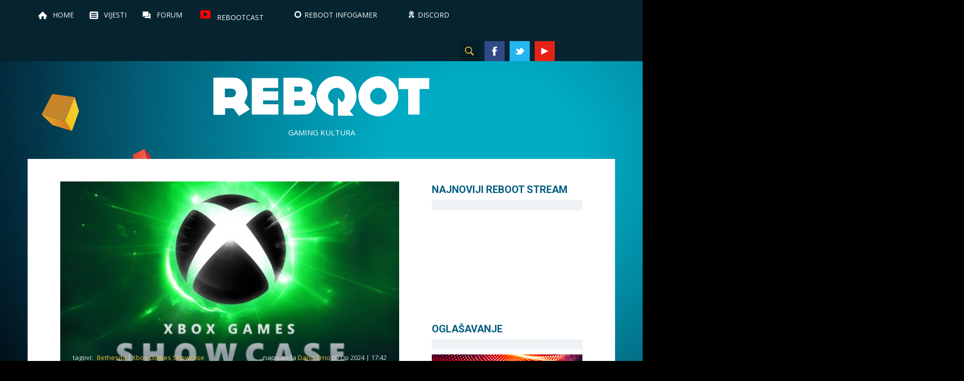

--- FILE ---
content_type: text/html; charset=UTF-8
request_url: https://reboot.hr/gdje-i-kako-pratiti-danasnji-xbox-games-showcase/
body_size: 10776
content:

<!doctype html>
<html>
<head>
	<meta charset="UTF-8" />
	<meta http-equiv="X-UA-Compatible" content="IE=edge">
	<meta name="viewport" content="width=device-width, initial-scale=1, maximum-scale=1, user-scalable=no">
	<meta property="fb:app_id" content="204006091039834" />
	<title>Gdje i kako pratiti današnji Xbox Games Showcase - Reboot</title>

	<link rel="profile" href="http://gmpg.org/xfn/11" />
	<link rel="pingback" href="" />

	<!-- HTML5 shim and Respond.js for IE8 support of HTML5 elements and media queries -->
    <!-- WARNING: Respond.js doesn't work if you view the page via file:// -->
    <!--[if lt IE 9]>
		<script src="https://reboot.hr/wp-content/themes/reboot/js/html5.js" type="text/javascript"></script>
    	<script src="https://oss.maxcdn.com/html5shiv/3.7.2/html5shiv.min.js"></script>
    	<script src="https://oss.maxcdn.com/respond/1.4.2/respond.min.js"></script>
    <![endif]-->

	<script type="text/javascript">
	 	var siteurl  = 'https://reboot.hr/';
        var ajax_url = 'https://reboot.hr/wp-admin/admin-ajax.php';
	</script>

    <title>Gdje i kako pratiti današnji Xbox Games Showcase - Reboot</title>

<!-- This site is optimized with the Yoast SEO plugin v12.2 - https://yoast.com/wordpress/plugins/seo/ -->
<meta name="description" content="Xbox Games Showcase, odnosno online event koji se nadovezuje na Summer Game Fest i nastavlja niz gamerskih evenata u ovom mjesecu, pratite od 19 sati."/>
<meta name="robots" content="max-snippet:-1, max-image-preview:large, max-video-preview:-1"/>
<link rel="canonical" href="https://reboot.hr/gdje-i-kako-pratiti-danasnji-xbox-games-showcase/" />
<meta property="og:locale" content="en_US" />
<meta property="og:type" content="article" />
<meta property="og:title" content="Gdje i kako pratiti današnji Xbox Games Showcase - Reboot" />
<meta property="og:description" content="Xbox Games Showcase, odnosno online event koji se nadovezuje na Summer Game Fest i nastavlja niz gamerskih evenata u ovom mjesecu, pratite od 19 sati." />
<meta property="og:url" content="https://reboot.hr/gdje-i-kako-pratiti-danasnji-xbox-games-showcase/" />
<meta property="og:site_name" content="Reboot" />
<meta property="article:publisher" content="https://www.facebook.com/rebootmag" />
<meta property="article:tag" content="Bethesda" />
<meta property="article:tag" content="Xbox Games Showcase" />
<meta property="article:section" content="Featured" />
<meta property="article:published_time" content="2024-06-09T15:42:15+00:00" />
<meta property="og:image" content="https://reboot.hr/wp-content/uploads/2024/06/XboxGamesShowcase.jpeg" />
<meta property="og:image:secure_url" content="https://reboot.hr/wp-content/uploads/2024/06/XboxGamesShowcase.jpeg" />
<meta property="og:image:width" content="1280" />
<meta property="og:image:height" content="720" />
<meta name="twitter:card" content="summary" />
<meta name="twitter:description" content="Xbox Games Showcase, odnosno online event koji se nadovezuje na Summer Game Fest i nastavlja niz gamerskih evenata u ovom mjesecu, pratite od 19 sati." />
<meta name="twitter:title" content="Gdje i kako pratiti današnji Xbox Games Showcase - Reboot" />
<meta name="twitter:site" content="@Rebootmag" />
<meta name="twitter:image" content="https://reboot.hr/wp-content/uploads/2024/06/XboxGamesShowcase.jpeg" />
<meta name="twitter:creator" content="@Rebootmag" />
<script type='application/ld+json' class='yoast-schema-graph yoast-schema-graph--main'>{"@context":"https://schema.org","@graph":[{"@type":"WebSite","@id":"https://reboot.hr/#website","url":"https://reboot.hr/","name":"Reboot","potentialAction":{"@type":"SearchAction","target":"https://reboot.hr/?s={search_term_string}","query-input":"required name=search_term_string"}},{"@type":"ImageObject","@id":"https://reboot.hr/gdje-i-kako-pratiti-danasnji-xbox-games-showcase/#primaryimage","url":"https://reboot.hr/wp-content/uploads/2024/06/XboxGamesShowcase.jpeg","width":1280,"height":720},{"@type":"WebPage","@id":"https://reboot.hr/gdje-i-kako-pratiti-danasnji-xbox-games-showcase/#webpage","url":"https://reboot.hr/gdje-i-kako-pratiti-danasnji-xbox-games-showcase/","inLanguage":"en-US","name":"Gdje i kako pratiti dana\u0161nji Xbox Games Showcase - Reboot","isPartOf":{"@id":"https://reboot.hr/#website"},"primaryImageOfPage":{"@id":"https://reboot.hr/gdje-i-kako-pratiti-danasnji-xbox-games-showcase/#primaryimage"},"datePublished":"2024-06-09T15:42:15+00:00","dateModified":"2024-06-09T15:42:15+00:00","author":{"@id":"https://reboot.hr/#/schema/person/e181e86ba144f8aaeab22c3a38a06028"},"description":"Xbox Games Showcase, odnosno online event koji se nadovezuje na Summer Game Fest i nastavlja niz gamerskih evenata u ovom mjesecu, pratite od 19 sati."},{"@type":["Person"],"@id":"https://reboot.hr/#/schema/person/e181e86ba144f8aaeab22c3a38a06028","name":"Dario Zrno","image":{"@type":"ImageObject","@id":"https://reboot.hr/#authorlogo","url":"https://secure.gravatar.com/avatar/2b2af95d5b8f5b9243e0b22cfa4994a8?s=96&d=mm&r=g","caption":"Dario Zrno"},"sameAs":[]}]}</script>
<!-- / Yoast SEO plugin. -->

<link rel='dns-prefetch' href='//s.w.org' />
<link rel="alternate" type="application/rss+xml" title="Reboot &raquo; Feed" href="https://reboot.hr/feed/" />
<link rel="alternate" type="application/rss+xml" title="Reboot &raquo; Comments Feed" href="https://reboot.hr/comments/feed/" />
		<!-- This site uses the Google Analytics by MonsterInsights plugin v8.13.1 - Using Analytics tracking - https://www.monsterinsights.com/ -->
							<script src="//www.googletagmanager.com/gtag/js?id=G-BQ3YZ8SV88"  data-cfasync="false" data-wpfc-render="false" type="text/javascript" async></script>
			<script data-cfasync="false" data-wpfc-render="false" type="text/javascript">
				var mi_version = '8.13.1';
				var mi_track_user = true;
				var mi_no_track_reason = '';
				
								var disableStrs = [
										'ga-disable-G-BQ3YZ8SV88',
														];

				/* Function to detect opted out users */
				function __gtagTrackerIsOptedOut() {
					for (var index = 0; index < disableStrs.length; index++) {
						if (document.cookie.indexOf(disableStrs[index] + '=true') > -1) {
							return true;
						}
					}

					return false;
				}

				/* Disable tracking if the opt-out cookie exists. */
				if (__gtagTrackerIsOptedOut()) {
					for (var index = 0; index < disableStrs.length; index++) {
						window[disableStrs[index]] = true;
					}
				}

				/* Opt-out function */
				function __gtagTrackerOptout() {
					for (var index = 0; index < disableStrs.length; index++) {
						document.cookie = disableStrs[index] + '=true; expires=Thu, 31 Dec 2099 23:59:59 UTC; path=/';
						window[disableStrs[index]] = true;
					}
				}

				if ('undefined' === typeof gaOptout) {
					function gaOptout() {
						__gtagTrackerOptout();
					}
				}
								window.dataLayer = window.dataLayer || [];

				window.MonsterInsightsDualTracker = {
					helpers: {},
					trackers: {},
				};
				if (mi_track_user) {
					function __gtagDataLayer() {
						dataLayer.push(arguments);
					}

					function __gtagTracker(type, name, parameters) {
						if (!parameters) {
							parameters = {};
						}

						if (parameters.send_to) {
							__gtagDataLayer.apply(null, arguments);
							return;
						}

						if (type === 'event') {
														parameters.send_to = monsterinsights_frontend.v4_id;
							var hookName = name;
							if (typeof parameters['event_category'] !== 'undefined') {
								hookName = parameters['event_category'] + ':' + name;
							}

							if (typeof MonsterInsightsDualTracker.trackers[hookName] !== 'undefined') {
								MonsterInsightsDualTracker.trackers[hookName](parameters);
							} else {
								__gtagDataLayer('event', name, parameters);
							}
							
													} else {
							__gtagDataLayer.apply(null, arguments);
						}
					}

					__gtagTracker('js', new Date());
					__gtagTracker('set', {
						'developer_id.dZGIzZG': true,
											});
										__gtagTracker('config', 'G-BQ3YZ8SV88', {"forceSSL":"true"} );
															window.gtag = __gtagTracker;										(function () {
						/* https://developers.google.com/analytics/devguides/collection/analyticsjs/ */
						/* ga and __gaTracker compatibility shim. */
						var noopfn = function () {
							return null;
						};
						var newtracker = function () {
							return new Tracker();
						};
						var Tracker = function () {
							return null;
						};
						var p = Tracker.prototype;
						p.get = noopfn;
						p.set = noopfn;
						p.send = function () {
							var args = Array.prototype.slice.call(arguments);
							args.unshift('send');
							__gaTracker.apply(null, args);
						};
						var __gaTracker = function () {
							var len = arguments.length;
							if (len === 0) {
								return;
							}
							var f = arguments[len - 1];
							if (typeof f !== 'object' || f === null || typeof f.hitCallback !== 'function') {
								if ('send' === arguments[0]) {
									var hitConverted, hitObject = false, action;
									if ('event' === arguments[1]) {
										if ('undefined' !== typeof arguments[3]) {
											hitObject = {
												'eventAction': arguments[3],
												'eventCategory': arguments[2],
												'eventLabel': arguments[4],
												'value': arguments[5] ? arguments[5] : 1,
											}
										}
									}
									if ('pageview' === arguments[1]) {
										if ('undefined' !== typeof arguments[2]) {
											hitObject = {
												'eventAction': 'page_view',
												'page_path': arguments[2],
											}
										}
									}
									if (typeof arguments[2] === 'object') {
										hitObject = arguments[2];
									}
									if (typeof arguments[5] === 'object') {
										Object.assign(hitObject, arguments[5]);
									}
									if ('undefined' !== typeof arguments[1].hitType) {
										hitObject = arguments[1];
										if ('pageview' === hitObject.hitType) {
											hitObject.eventAction = 'page_view';
										}
									}
									if (hitObject) {
										action = 'timing' === arguments[1].hitType ? 'timing_complete' : hitObject.eventAction;
										hitConverted = mapArgs(hitObject);
										__gtagTracker('event', action, hitConverted);
									}
								}
								return;
							}

							function mapArgs(args) {
								var arg, hit = {};
								var gaMap = {
									'eventCategory': 'event_category',
									'eventAction': 'event_action',
									'eventLabel': 'event_label',
									'eventValue': 'event_value',
									'nonInteraction': 'non_interaction',
									'timingCategory': 'event_category',
									'timingVar': 'name',
									'timingValue': 'value',
									'timingLabel': 'event_label',
									'page': 'page_path',
									'location': 'page_location',
									'title': 'page_title',
								};
								for (arg in args) {
																		if (!(!args.hasOwnProperty(arg) || !gaMap.hasOwnProperty(arg))) {
										hit[gaMap[arg]] = args[arg];
									} else {
										hit[arg] = args[arg];
									}
								}
								return hit;
							}

							try {
								f.hitCallback();
							} catch (ex) {
							}
						};
						__gaTracker.create = newtracker;
						__gaTracker.getByName = newtracker;
						__gaTracker.getAll = function () {
							return [];
						};
						__gaTracker.remove = noopfn;
						__gaTracker.loaded = true;
						window['__gaTracker'] = __gaTracker;
					})();
									} else {
										console.log("");
					(function () {
						function __gtagTracker() {
							return null;
						}

						window['__gtagTracker'] = __gtagTracker;
						window['gtag'] = __gtagTracker;
					})();
									}
			</script>
				<!-- / Google Analytics by MonsterInsights -->
				<script type="text/javascript">
			window._wpemojiSettings = {"baseUrl":"https:\/\/s.w.org\/images\/core\/emoji\/12.0.0-1\/72x72\/","ext":".png","svgUrl":"https:\/\/s.w.org\/images\/core\/emoji\/12.0.0-1\/svg\/","svgExt":".svg","source":{"concatemoji":"https:\/\/reboot.hr\/wp-includes\/js\/wp-emoji-release.min.js?ver=5.2.21"}};
			!function(e,a,t){var n,r,o,i=a.createElement("canvas"),p=i.getContext&&i.getContext("2d");function s(e,t){var a=String.fromCharCode;p.clearRect(0,0,i.width,i.height),p.fillText(a.apply(this,e),0,0);e=i.toDataURL();return p.clearRect(0,0,i.width,i.height),p.fillText(a.apply(this,t),0,0),e===i.toDataURL()}function c(e){var t=a.createElement("script");t.src=e,t.defer=t.type="text/javascript",a.getElementsByTagName("head")[0].appendChild(t)}for(o=Array("flag","emoji"),t.supports={everything:!0,everythingExceptFlag:!0},r=0;r<o.length;r++)t.supports[o[r]]=function(e){if(!p||!p.fillText)return!1;switch(p.textBaseline="top",p.font="600 32px Arial",e){case"flag":return s([55356,56826,55356,56819],[55356,56826,8203,55356,56819])?!1:!s([55356,57332,56128,56423,56128,56418,56128,56421,56128,56430,56128,56423,56128,56447],[55356,57332,8203,56128,56423,8203,56128,56418,8203,56128,56421,8203,56128,56430,8203,56128,56423,8203,56128,56447]);case"emoji":return!s([55357,56424,55356,57342,8205,55358,56605,8205,55357,56424,55356,57340],[55357,56424,55356,57342,8203,55358,56605,8203,55357,56424,55356,57340])}return!1}(o[r]),t.supports.everything=t.supports.everything&&t.supports[o[r]],"flag"!==o[r]&&(t.supports.everythingExceptFlag=t.supports.everythingExceptFlag&&t.supports[o[r]]);t.supports.everythingExceptFlag=t.supports.everythingExceptFlag&&!t.supports.flag,t.DOMReady=!1,t.readyCallback=function(){t.DOMReady=!0},t.supports.everything||(n=function(){t.readyCallback()},a.addEventListener?(a.addEventListener("DOMContentLoaded",n,!1),e.addEventListener("load",n,!1)):(e.attachEvent("onload",n),a.attachEvent("onreadystatechange",function(){"complete"===a.readyState&&t.readyCallback()})),(n=t.source||{}).concatemoji?c(n.concatemoji):n.wpemoji&&n.twemoji&&(c(n.twemoji),c(n.wpemoji)))}(window,document,window._wpemojiSettings);
		</script>
		<style type="text/css">
img.wp-smiley,
img.emoji {
	display: inline !important;
	border: none !important;
	box-shadow: none !important;
	height: 1em !important;
	width: 1em !important;
	margin: 0 .07em !important;
	vertical-align: -0.1em !important;
	background: none !important;
	padding: 0 !important;
}
</style>
			<style type="text/css">
				</style>
	<link rel='stylesheet' id='bwp-rc-css'  href='https://reboot.hr/wp-content/plugins/bwp-recent-comments/css/bwp-recent-comments.css?ver=1.2.2' type='text/css' media='all' />
<link rel='stylesheet' id='dashicons-css'  href='https://reboot.hr/wp-includes/css/dashicons.min.css?ver=5.2.21' type='text/css' media='all' />
<link rel='stylesheet' id='menu-icons-extra-css'  href='https://reboot.hr/wp-content/plugins/menu-icons/css/extra.min.css?ver=0.11.5' type='text/css' media='all' />
<link rel='stylesheet' id='wp-block-library-css'  href='https://reboot.hr/wp-includes/css/dist/block-library/style.min.css?ver=5.2.21' type='text/css' media='all' />
<link rel='stylesheet' id='cbl-css-css'  href='https://reboot.hr/wp-content/plugins/custom-bullet-lists/cbl-styles.css?ver=5.2.21' type='text/css' media='all' />
<link rel='stylesheet' id='perfect-pullquotes-styles-css'  href='https://reboot.hr/wp-content/plugins/perfect-pullquotes/perfect-pullquotes.css?ver=1.7.5' type='text/css' media='all' />
<link rel='stylesheet' id='related-posts-by-taxonomy-css'  href='https://reboot.hr/wp-content/plugins/related-posts-by-taxonomy/includes/assets/css/styles.css?ver=5.2.21' type='text/css' media='all' />
<link rel='stylesheet' id='responsive-lightbox-swipebox-css'  href='https://reboot.hr/wp-content/plugins/responsive-lightbox/assets/swipebox/css/swipebox.min.css?ver=2.1.0' type='text/css' media='all' />
<link rel='stylesheet' id='font-awesome-css'  href='https://reboot.hr/wp-content/plugins/menu-icons/vendor/codeinwp/icon-picker/css/types/font-awesome.min.css?ver=4.7.0' type='text/css' media='all' />
<link rel='stylesheet' id='wordpress-popular-posts-css-css'  href='https://reboot.hr/wp-content/plugins/wordpress-popular-posts/public/css/wpp.css?ver=4.2.2' type='text/css' media='all' />
<link rel='stylesheet' id='wp-polls-css'  href='https://reboot.hr/wp-content/plugins/wp-polls/polls-css.css?ver=2.75.2' type='text/css' media='all' />
<style id='wp-polls-inline-css' type='text/css'>
.wp-polls .pollbar {
	margin: 1px;
	font-size: 8px;
	line-height: 10px;
	height: 10px;
	background-image: url('https://reboot.hr/wp-content/plugins/wp-polls/images/default_gradient/pollbg.gif');
	border: 1px solid #c8c8c8;
}

</style>
<link rel='stylesheet' id='wp-pagenavi-css'  href='https://reboot.hr/wp-content/plugins/wp-pagenavi/pagenavi-css.css?ver=2.70' type='text/css' media='all' />
<link rel='stylesheet' id='bootstrap-css'  href='https://reboot.hr/wp-content/themes/reboot/css/bootstrap.min.css?ver=5.2.21' type='text/css' media='all' />
<link rel='stylesheet' id='style-css'  href='https://reboot.hr/wp-content/themes/reboot/style.css?ver=5.2.21' type='text/css' media='all' />
<link rel='stylesheet' id='sccss_style-css'  href='https://reboot.hr/?sccss=1&#038;ver=5.2.21' type='text/css' media='all' />
<link rel='stylesheet' id='wp-paginate-css'  href='https://reboot.hr/wp-content/plugins/wp-paginate/css/wp-paginate.css?ver=2.0.7' type='text/css' media='screen' />
<script type='text/javascript' src='https://reboot.hr/wp-content/plugins/google-analytics-for-wordpress/assets/js/frontend-gtag.min.js?ver=8.13.1'></script>
<script data-cfasync="false" data-wpfc-render="false" type="text/javascript" id='monsterinsights-frontend-script-js-extra'>/* <![CDATA[ */
var monsterinsights_frontend = {"js_events_tracking":"true","download_extensions":"doc,pdf,ppt,zip,xls,docx,pptx,xlsx","inbound_paths":"[]","home_url":"https:\/\/reboot.hr","hash_tracking":"false","ua":"","v4_id":"G-BQ3YZ8SV88"};/* ]]> */
</script>
<script type='text/javascript' src='https://reboot.hr/wp-includes/js/jquery/jquery.js?ver=1.12.4-wp'></script>
<script type='text/javascript' src='https://reboot.hr/wp-includes/js/jquery/jquery-migrate.min.js?ver=1.4.1'></script>
<script type='text/javascript' src='https://reboot.hr/wp-content/plugins/responsive-lightbox/assets/swipebox/js/jquery.swipebox.min.js?ver=2.1.0'></script>
<script type='text/javascript' src='https://reboot.hr/wp-content/plugins/responsive-lightbox/assets/infinitescroll/infinite-scroll.pkgd.min.js?ver=5.2.21'></script>
<script type='text/javascript'>
/* <![CDATA[ */
var rlArgs = {"script":"swipebox","selector":"lightbox","customEvents":"","activeGalleries":"1","animation":"1","hideCloseButtonOnMobile":"0","removeBarsOnMobile":"0","hideBars":"1","hideBarsDelay":"5000","videoMaxWidth":"1080","useSVG":"1","loopAtEnd":"0","woocommerce_gallery":"0","ajaxurl":"https:\/\/reboot.hr\/wp-admin\/admin-ajax.php","nonce":"196c1672ca"};
/* ]]> */
</script>
<script type='text/javascript' src='https://reboot.hr/wp-content/plugins/responsive-lightbox/js/front.js?ver=2.1.0'></script>
<script type='text/javascript'>
/* <![CDATA[ */
var wpp_params = {"sampling_active":"0","sampling_rate":"100","ajax_url":"https:\/\/reboot.hr\/wp-json\/wordpress-popular-posts\/v1\/popular-posts\/","ID":"141423","token":"4b5f13157a","debug":""};
/* ]]> */
</script>
<script type='text/javascript' src='https://reboot.hr/wp-content/plugins/wordpress-popular-posts/public/js/wpp-4.2.0.min.js?ver=4.2.2'></script>
<script type='text/javascript' src='https://reboot.hr/wp-content/themes/reboot/js/bootstrap.min.js?ver=5.2.21'></script>
<script type='text/javascript' src='https://reboot.hr/wp-content/themes/reboot/js/TweenMax.min.js?ver=5.2.21'></script>
<script type='text/javascript' src='https://reboot.hr/wp-content/themes/reboot/js/jquery.gsap.min.js?ver=5.2.21'></script>
<script type='text/javascript' src='https://reboot.hr/wp-content/themes/reboot/js/onload.js?ver=5.2.21'></script>
<link rel='https://api.w.org/' href='https://reboot.hr/wp-json/' />
<meta name="generator" content="WordPress 5.2.21" />
<link rel='shortlink' href='https://reboot.hr/?p=141423' />
<link rel="alternate" type="application/json+oembed" href="https://reboot.hr/wp-json/oembed/1.0/embed?url=https%3A%2F%2Freboot.hr%2Fgdje-i-kako-pratiti-danasnji-xbox-games-showcase%2F" />
<link rel="alternate" type="text/xml+oembed" href="https://reboot.hr/wp-json/oembed/1.0/embed?url=https%3A%2F%2Freboot.hr%2Fgdje-i-kako-pratiti-danasnji-xbox-games-showcase%2F&#038;format=xml" />
<meta property="fb:app_id" content="204006091039834"/>
<style>
.scroll-back-to-top-wrapper {
    position: fixed;
	opacity: 0;
	visibility: hidden;
	overflow: hidden;
	text-align: center;
	z-index: 99999999;
    background-color: #777777;
	color: #eeeeee;
	width: 45px;
	height: 43px;
	line-height: 43px;
	right: 40px;
	bottom: 30px;
	padding-top: 2px;
	border-top-left-radius: 10px;
	border-top-right-radius: 10px;
	border-bottom-right-radius: 10px;
	border-bottom-left-radius: 10px;
	-webkit-transition: all 0.5s ease-in-out;
	-moz-transition: all 0.5s ease-in-out;
	-ms-transition: all 0.5s ease-in-out;
	-o-transition: all 0.5s ease-in-out;
	transition: all 0.5s ease-in-out;
}
.scroll-back-to-top-wrapper:hover {
	background-color: #888888;
  color: #eeeeee;
}
.scroll-back-to-top-wrapper.show {
    visibility:visible;
    cursor:pointer;
	opacity: 1.0;
}
.scroll-back-to-top-wrapper i.fa {
	line-height: inherit;
}
.scroll-back-to-top-wrapper .fa-lg {
	vertical-align: 0;
}
</style><link rel="icon" href="https://reboot.hr/wp-content/uploads/2017/01/cropped-rbtfvcon2-32x32.png" sizes="32x32" />
<link rel="icon" href="https://reboot.hr/wp-content/uploads/2017/01/cropped-rbtfvcon2-192x192.png" sizes="192x192" />
<link rel="apple-touch-icon-precomposed" href="https://reboot.hr/wp-content/uploads/2017/01/cropped-rbtfvcon2-180x180.png" />
<meta name="msapplication-TileImage" content="https://reboot.hr/wp-content/uploads/2017/01/cropped-rbtfvcon2-270x270.png" />
</head>

<body class="post-template-default single single-post postid-141423 single-format-standard">

<div id="fb-root"></div>

<nav id="navigation-main" class="navbar" role="navigation">
    <div class="container">
        <ul id="menu-main-menu" class="main-menu nav navbar-nav" role="tablist">
    <li id="menu-item-101" class="home menu-item menu-item-type-post_type menu-item-object-page menu-item-home menu-item-101"><a href="https://reboot.hr/">Home</a></li>
<li id="menu-item-79" class="news menu-item menu-item-type-post_type menu-item-object-page current_page_parent menu-item-79"><a href="https://reboot.hr/vijesti/">Vijesti</a></li>
<li id="menu-item-58" class="forum menu-item menu-item-type-custom menu-item-object-custom menu-item-58"><a target="_blank" rel="noopener noreferrer" href="https://www.reboot.hr/forum">Forum</a></li>
<li id="menu-item-120689" class="menu-item menu-item-type-custom menu-item-object-custom menu-item-120689"><a href="https://youtube.com/playlist?list=PL1WYOpFt35nMqUF8-FTw4CGQ3vuBvMFlR"><img width="32" height="32" src="https://reboot.hr/wp-content/uploads/2018/10/rebootcast_icon_2.png" class="_mi _before _image" alt="" aria-hidden="true" /><span>Rebootcast</span></a></li>
<li id="menu-item-28565" class="menu-item menu-item-type-custom menu-item-object-custom menu-item-28565"><a target="_blank" rel="noopener noreferrer" href="https://rebootinfogamer.hr"><i class="_mi _before dashicons dashicons-marker" aria-hidden="true"></i><span>Reboot InfoGamer</span></a></li>
<li id="menu-item-105467" class="menu-item menu-item-type-custom menu-item-object-custom menu-item-105467"><a target="_blank" rel="noopener noreferrer" href="https://discord.com/invite/UHxWrdN"><i class="_mi _before dashicons dashicons-awards" aria-hidden="true"></i><span>Discord</span></a></li>
</ul>

<button type="button" class="navbar-toggle">
    <a href="#" class="for-menu">
        <span class="menu-icon">
            <span class="icon-bar"></span>
            <span class="icon-bar"></span>
            <span class="icon-bar"></span>
        </span>
    </a>
</button>

<ul id="menu-social-menu" class="social-menu nav navbar-nav">

    <li class="search menu-item menu-item-search">
        <a href="#"></a>
        <div class="search-form-wrapper">
            <form role="search" method="get" id="searchform" class="searchform" action="https://reboot.hr/">
    <div>
        <label class="screen-reader-text" for="s"></label>
        <input type="text" value="" name="s" id="s" />
        <input type="submit" id="searchsubmit" value="Search" />
    </div>
</form>        </div>
    </li>

    <li id="menu-item-29" class="facebook menu-item menu-item-type-custom menu-item-object-custom menu-item-29"><a target="_blank" rel="noopener noreferrer" href="https://www.facebook.com/rebootmag">Facebook</a></li>
<li id="menu-item-30" class="twitter menu-item menu-item-type-custom menu-item-object-custom menu-item-30"><a target="_blank" rel="noopener noreferrer" href="https://twitter.com/rebootmag">Twitter</a></li>
<li id="menu-item-350" class="youtube menu-item menu-item-type-custom menu-item-object-custom menu-item-350"><a target="_blank" rel="noopener noreferrer" href="https://www.youtube.com/user/rebootmag">YouTube</a></li>
<li id="menu-item-120657" class="menu-item menu-item-type-custom menu-item-object-custom menu-item-120657"><a href="https://www.instagram.com/rebootmag">Instagram</a></li>
<li id="menu-item-128579" class="menu-item menu-item-type-custom menu-item-object-custom menu-item-128579"><a href="http://tiktok.com/@rebootmag">TikTok</a></li>
</ul>    </div>
</nav>

    			<div class="textwidget"><ins data-revive-zoneid="1" data-revive-id="8c7ed25a3b06154f83c6b2b50ab292fe"></ins>
<script async src="//www.reboot.hr/openx/www/delivery/asyncjs.php"></script></div>
					<div class="textwidget"><ins data-revive-zoneid="1" data-revive-id="8c7ed25a3b06154f83c6b2b50ab292fe"></ins>
<script async src="//www.reboot.hr/openx/www/delivery/asyncjs.php"></script>
</div>
		
<!-- <a class="background-image" href="" style="background-image: url();"></a> -->

<nav id="navigation-mobile">
    <div class="container">
        <ul id="menu-main-menu" class="main-menu nav navbar-nav" role="tablist">
    <li class="home menu-item menu-item-type-post_type menu-item-object-page menu-item-home menu-item-101"><a href="https://reboot.hr/">Home</a></li>
<li class="news menu-item menu-item-type-post_type menu-item-object-page current_page_parent menu-item-79"><a href="https://reboot.hr/vijesti/">Vijesti</a></li>
<li class="forum menu-item menu-item-type-custom menu-item-object-custom menu-item-58"><a target="_blank" rel="noopener noreferrer" href="https://www.reboot.hr/forum">Forum</a></li>
<li class="menu-item menu-item-type-custom menu-item-object-custom menu-item-120689"><a href="https://youtube.com/playlist?list=PL1WYOpFt35nMqUF8-FTw4CGQ3vuBvMFlR"><img width="32" height="32" src="https://reboot.hr/wp-content/uploads/2018/10/rebootcast_icon_2.png" class="_mi _before _image" alt="" aria-hidden="true" /><span>Rebootcast</span></a></li>
<li class="menu-item menu-item-type-custom menu-item-object-custom menu-item-28565"><a target="_blank" rel="noopener noreferrer" href="https://rebootinfogamer.hr"><i class="_mi _before dashicons dashicons-marker" aria-hidden="true"></i><span>Reboot InfoGamer</span></a></li>
<li class="menu-item menu-item-type-custom menu-item-object-custom menu-item-105467"><a target="_blank" rel="noopener noreferrer" href="https://discord.com/invite/UHxWrdN"><i class="_mi _before dashicons dashicons-awards" aria-hidden="true"></i><span>Discord</span></a></li>
</ul>

<ul id="menu-social-menu" class="social-menu nav navbar-nav">

    <li class="facebook menu-item menu-item-type-custom menu-item-object-custom menu-item-29"><a target="_blank" rel="noopener noreferrer" href="https://www.facebook.com/rebootmag">Facebook</a></li>
<li class="twitter menu-item menu-item-type-custom menu-item-object-custom menu-item-30"><a target="_blank" rel="noopener noreferrer" href="https://twitter.com/rebootmag">Twitter</a></li>
<li class="youtube menu-item menu-item-type-custom menu-item-object-custom menu-item-350"><a target="_blank" rel="noopener noreferrer" href="https://www.youtube.com/user/rebootmag">YouTube</a></li>
<li class="menu-item menu-item-type-custom menu-item-object-custom menu-item-120657"><a href="https://www.instagram.com/rebootmag">Instagram</a></li>
<li class="menu-item menu-item-type-custom menu-item-object-custom menu-item-128579"><a href="http://tiktok.com/@rebootmag">TikTok</a></li>
</ul>
    </div>
</nav>

<header id="masthead" class="site-header" role="banner">
    <div class="container">

        <div class="site-branding">
            <h1 class="site-title"><a href="https://reboot.hr/" rel="home">Reboot</a></h1>
            <p class="site-description">Gaming kultura</p>
        </div><!-- .site-branding -->

    </div>
</header><!-- #masthead -->
<section class="content-area">
    <div class="container">
        <div class="row">
            <div class="content-wrapper">
                <main>

					
						<article id="post-141423" class="post-141423 post type-post status-publish format-standard has-post-thumbnail hentry category-featured category-novosti tag-bethesda tag-xbox-games-showcase">
    <div class="img-wrapper">
        <img width="677" height="381" src="https://reboot.hr/wp-content/uploads/2024/06/XboxGamesShowcase-1024x576.jpeg" class="attachment-large size-large wp-post-image" alt="" srcset="https://reboot.hr/wp-content/uploads/2024/06/XboxGamesShowcase-1024x576.jpeg 1024w, https://reboot.hr/wp-content/uploads/2024/06/XboxGamesShowcase-768x432.jpeg 768w, https://reboot.hr/wp-content/uploads/2024/06/XboxGamesShowcase-677x381.jpeg 677w, https://reboot.hr/wp-content/uploads/2024/06/XboxGamesShowcase.jpeg 1280w" sizes="(max-width: 677px) 100vw, 677px" />
        <div class="post-meta">
            <div class="item-tag-wrapper">
                <div class="tags">tagovi: <a href="https://reboot.hr/tag/bethesda/" rel="tag">Bethesda</a><a href="https://reboot.hr/tag/xbox-games-showcase/" rel="tag">Xbox Games Showcase</a></div>            </div>
            <div class="content">
                napisao/la <a href="https://reboot.hr/author/dario-zrno/" title="Posts by Dario Zrno" rel="author">Dario Zrno</a>                09 Lip 2024 | 17:42            </div>
        </div>
    </div>

    <h1 class="post-title">Gdje i kako pratiti današnji Xbox Games Showcase</h1>
    <hr>

    <div class="post-content">
        
<p><strong>Danas u 19 sati</strong> po lokalnom vremenu počinje<strong> Xbox Games Showcase</strong> odnosno online event kojeg je najlakše opisati kao trendovski ekvivalent nekadašnjoj Xboxovoj pressici u sklopu sajma E3. I kao i prijašnjih godina održava se u istom mjesecu kada i <a href="https://reboot.hr/gdje-i-kako-pratiti-summer-game-fest/" target="_blank" rel="noopener noreferrer">Summer Games Fest</a> te nastavlja niz mnogobrojnih online događanja kojima je jedini cilj otkriti pregršt novih informacija o novim igrama &#8211; dakle u srži isto kao i nekada sajam E3. Nakon Xbox Games Showcasea očekuje se i event <strong>Call of Duty: Black Ops 6 Direct</strong>, pa nemojte po završetku prvog eventa otići, pogotovo ako ste ljubitelj serijala CoD.</p>
<p>Vidimo se u 19h.</p>
<p><iframe title="[4K] Xbox Games Showcase Followed by Call of Duty: Black Ops 6 Direct" width="677" height="381" src="https://www.youtube.com/embed/ZZ6gafqCjsY?feature=oembed" frameborder="0" allow="accelerometer; autoplay; clipboard-write; encrypted-media; gyroscope; picture-in-picture; web-share" referrerpolicy="strict-origin-when-cross-origin" allowfullscreen></iframe></p>
    </div>


            <h3 class="widgettitle">Oglašavanje</h3>			<div class="textwidget"><p></p>
<ins data-revive-zoneid="9" data-revive-id="8c7ed25a3b06154f83c6b2b50ab292fe"></ins>
<script async src="//www.reboot.hr/openx/www/delivery/asyncjs.php"></script></div>
		    
    
    <h2 class="related-title">Vezane vijesti</h2>
    <ul class="related-posts">
                    <li class="list-item"><a href="https://reboot.hr/xbox-games-showcase-najavljen-za-nedjelju-8-lipnja/">Xbox Games Showcase najavljen za nedjelju 8. lipnja</a></li>
                    <li class="list-item"><a href="https://reboot.hr/danas-i-sluzbeno-saznajemo-vise-o-remakeu-igre-the-elder-scrolls-iv-oblivion/">Danas i službeno saznajemo više o remakeu igre The Elder Scrolls IV: Oblivion</a></li>
                    <li class="list-item"><a href="https://reboot.hr/the-elder-scrolls-iv-oblivion-remastered-je-najavljen-i-vec-je-u-prodaji/">The Elder Scrolls IV: Oblivion Remastered je najavljen - i već je u prodaji!</a></li>
            </ul>
	
    

    </article>

					
				</main>
            </div>

        	<aside class="sidebar">
	<ul class="sidebar-widgets">
    	<li id="custom_html-5" class="widget_text widget widget_custom_html"><h3 class="widgettitle">Najnoviji Reboot Stream</h3><div class="textwidget custom-html-widget"><iframe width="300" height="169" src="https://www.youtube.com/embed/ADg0ch_VQao" title="🔴 Luka&#39;s Last Ride - Epilogue" frameborder="0" allow="accelerometer; autoplay; clipboard-write; encrypted-media; gyroscope; picture-in-picture; web-share" referrerpolicy="strict-origin-when-cross-origin" allowfullscreen></iframe></div></li><li id="text-17" class="widget widget_text"><h3 class="widgettitle">Oglašavanje</h3>			<div class="textwidget"><!--/*
  *
  * Revive Adserver Asynchronous JS Tag
  * - Generated with Revive Adserver v3.2.1
  *
  */-->

<ins data-revive-zoneid="11" data-revive-id="8c7ed25a3b06154f83c6b2b50ab292fe"></ins>
<script async src="//www.reboot.hr/openx/www/delivery/asyncjs.php"></script></div>
		</li><li id="custom_html-16" class="widget_text widget widget_custom_html"><h3 class="widgettitle">Igre u lipnju</h3><div class="textwidget custom-html-widget"><!DOCTYPE html>
<html>
<body>

<p>
<a href="https://reboot.hr/igre-koje-izlaze-u-lipnju/">
<img border="0" alt="Igre u lipnju" src="https://reboot.hr/wp-content/uploads/2025/06/DeathStranding2_otvorIGRElipanjMALA.jpg" width="300" height="200">
</a>
</p>

</body>
</html>
</div></li><li id="custom_html-3" class="widget_text widget widget_custom_html"><h3 class="widgettitle">Najnoviji Reboot Plays</h3><div class="textwidget custom-html-widget"><iframe width="300" height="169" src="https://www.youtube.com/embed/pr9tN9FDJ_Q" title="dojmovi o Forspoken (demo)" frameborder="0" allow="accelerometer; autoplay; clipboard-write; encrypted-media; gyroscope; picture-in-picture; web-share" allowfullscreen></iframe></div></li>
<li id="wpp-2" class="widget popular-posts">
<h3 class="widgettitle">Najčitanije vijesti</h3><p class="wpp-no-data">Sorry. No data so far.</p>
</li>
<li id="custom_html-6" class="widget_text widget widget_custom_html"><h3 class="widgettitle">Najnoviji Rebootcast</h3><div class="textwidget custom-html-widget"><iframe width="300" height="169" src="https://www.youtube.com/embed/rk4wVFqq5rA" title="ENTER THE ZRNO | Ep. 156 | Rebootcast" frameborder="0" allow="accelerometer; autoplay; clipboard-write; encrypted-media; gyroscope; picture-in-picture; web-share" allowfullscreen></iframe></div></li><li id="custom_html-7" class="widget_text widget widget_custom_html"><h3 class="widgettitle">Oglašavanje</h3><div class="textwidget custom-html-widget"><p></p>
<ins data-revive-zoneid="2" data-revive-id="8c7ed25a3b06154f83c6b2b50ab292fe"></ins>
<script async src="//www.reboot.hr/openx/www/delivery/asyncjs.php"></script></div></li><li id="custom_html-4" class="widget_text widget widget_custom_html"><h3 class="widgettitle">Najnoviji Reboot Review</h3><div class="textwidget custom-html-widget"><iframe src="https://www.youtube.com/embed/N6qx-THW8oY" width="300" height="169" frameborder="0" allowfullscreen="allowfullscreen"></iframe></div></li>
    	
<li id="wpp-4" class="widget popular-posts">
<h3 class="widgettitle">Nagledaniji Reboot Video</h3>
<!-- WordPress Popular Posts -->

<ul class="wpp-list">
<li><a href="https://reboot.hr/pogledajte-rebootcast-episode-105-sony-microsoft-i-nintendo-usetaju-u-birc/" title="Pogledajte Rebootcast Episode 105 &#8211; Sony, Microsoft i Nintendo ušetaju u birc&#8230;" target="_self"><img src="https://reboot.hr/wp-content/uploads/wordpress-popular-posts/92641-featured-113x100.jpg" width="113" height="100" alt="Pogledajte Rebootcast Episode 105 - Sony, Microsoft i Nintendo ušetaju u birc..." class="wpp-thumbnail wpp_cached_thumb wpp_featured" /></a> <div class="caption"><span class="wpp-post-date">28 Lip 2019 | 17:06</span><br> <a href="https://reboot.hr/pogledajte-rebootcast-episode-105-sony-microsoft-i-nintendo-usetaju-u-birc/" title="Pogledajte Rebootcast Episode 105 &#8211; Sony, Microsoft i Nintendo ušetaju u birc&#8230;" class="wpp-post-title" target="_self">Pogledajte Rebootcast Episode 105 &#8211; Sony, Microsoft i Nintendo ušetaju u birc&#8230;</a></div></li>
<li><a href="https://reboot.hr/unboxali-smo-playstation-5/" title="Unboxali smo PlayStation 5" target="_self"><img src="https://reboot.hr/wp-content/uploads/wordpress-popular-posts/110263-featured-113x100.jpg" width="113" height="100" alt="Unboxali smo PlayStation 5" class="wpp-thumbnail wpp_cached_thumb wpp_featured" /></a> <div class="caption"><span class="wpp-post-date">30 Lis 2020 | 22:10</span><br> <a href="https://reboot.hr/unboxali-smo-playstation-5/" title="Unboxali smo PlayStation 5" class="wpp-post-title" target="_self">Unboxali smo PlayStation 5</a></div></li>
<li><a href="https://reboot.hr/reboot-live-gamescom-2017-u-utrobi-zvijeri/" title="Reboot Live at gamescom 2017 &#8211; U utrobi zvijeri" target="_self"><img src="https://reboot.hr/wp-content/uploads/wordpress-popular-posts/15364-featured-113x100.jpg" width="113" height="100" alt="Reboot Live at gamescom 2017 - U utrobi zvijeri" class="wpp-thumbnail wpp_cached_thumb wpp_featured" /></a> <div class="caption"><span class="wpp-post-date">25 Kol 2017 | 17:08</span><br> <a href="https://reboot.hr/reboot-live-gamescom-2017-u-utrobi-zvijeri/" title="Reboot Live at gamescom 2017 &#8211; U utrobi zvijeri" class="wpp-post-title" target="_self">Reboot Live at gamescom 2017 &#8211; U utrobi zvijeri</a></div></li>
<li><a href="https://reboot.hr/pogledajte-rebootcast-episode-134-stricek-iz-microsofta/" title="Pogledajte Rebootcast Episode 134 &#8211; Striček iz Microsofta" target="_self"><img src="https://reboot.hr/wp-content/uploads/wordpress-popular-posts/105884-featured-113x100.jpg" width="113" height="100" alt="Pogledajte Rebootcast Episode 134 - Striček iz Microsofta" class="wpp-thumbnail wpp_cached_thumb wpp_featured" /></a> <div class="caption"><span class="wpp-post-date">11 Srp 2020 | 15:07</span><br> <a href="https://reboot.hr/pogledajte-rebootcast-episode-134-stricek-iz-microsofta/" title="Pogledajte Rebootcast Episode 134 &#8211; Striček iz Microsofta" class="wpp-post-title" target="_self">Pogledajte Rebootcast Episode 134 &#8211; Striček iz Microsofta</a></div></li>
<li><a href="https://reboot.hr/reboot-live-e3-2017-sav-sjaj-bljestavilo-guzve/" title="Reboot Live at E3 2017 &#8211; Sav sjaj, blještavilo i gužve" target="_self"><img src="https://reboot.hr/wp-content/uploads/wordpress-popular-posts/12941-featured-113x100.png" width="113" height="100" alt="Reboot Live at E3 2017 - Sav sjaj, blještavilo i gužve" class="wpp-thumbnail wpp_cached_thumb wpp_featured" /></a> <div class="caption"><span class="wpp-post-date">16 Lip 2017 | 10:06</span><br> <a href="https://reboot.hr/reboot-live-e3-2017-sav-sjaj-bljestavilo-guzve/" title="Reboot Live at E3 2017 &#8211; Sav sjaj, blještavilo i gužve" class="wpp-post-title" target="_self">Reboot Live at E3 2017 &#8211; Sav sjaj, blještavilo i gužve</a></div></li>

</ul>

</li>
<li id="text-20" class="widget widget_text"><h3 class="widgettitle">Oglašavanje</h3>			<div class="textwidget"><p></p>
<ins data-revive-zoneid="2" data-revive-id="8c7ed25a3b06154f83c6b2b50ab292fe"></ins>
<script async src="//www.reboot.hr/openx/www/delivery/asyncjs.php"></script></div>
		</li><li id="text-23" class="widget widget_text"><h3 class="widgettitle">Oglašavanje</h3>			<div class="textwidget"><p><!--/* * * Revive Adserver Asynchronous JS Tag * - Generated with Revive Adserver v3.2.1 * */--></p>
<p><ins data-revive-zoneid="11" data-revive-id="8c7ed25a3b06154f83c6b2b50ab292fe"></ins><br />
<script async src="//www.reboot.hr/openx/www/delivery/asyncjs.php"></script></p>
</div>
		</li>	</ul>
</aside>        </div>
    </div>
</section>


    <footer id="main">
        <div class="container">
            <a class="logo" href="https://reboot.hr/" rel="home">
                <span class="site-title">Reboot</span>
                <span class="site-description">Gaming kultura</span>
            </a>

    		<nav id="navigation-footer" class="navbar" role="navigation">

	<ul id="menu-footer-menu" class="footer-menu navbar-nav" role="tablist">
        <li id="menu-item-45" class="menu-item menu-item-type-post_type menu-item-object-page menu-item-45"><a href="https://reboot.hr/impresum/">Impressum</a></li>
<li id="menu-item-44" class="menu-item menu-item-type-post_type menu-item-object-page menu-item-44"><a href="https://reboot.hr/marketing/">Marketing</a></li>
<li id="menu-item-41" class="menu-item menu-item-type-post_type menu-item-object-page menu-item-41"><a href="https://reboot.hr/reboot-infogamer/">Reboot infoGamer</a></li>
<li id="menu-item-42" class="menu-item menu-item-type-post_type menu-item-object-page menu-item-42"><a href="https://reboot.hr/reboot-develop/">Reboot Develop</a></li>
    </ul>

</nav>        </div>
    </footer>

	        <div id="fb-root"></div>
        <script>(function(d, s, id) {
          var js, fjs = d.getElementsByTagName(s)[0];
          if (d.getElementById(id)) return;
          js = d.createElement(s); js.id = id;
          js.src = "//connect.facebook.net/en_US/sdk.js#xfbml=1&appId=204006091039834&version=v2.3";
          fjs.parentNode.insertBefore(js, fjs);
        }(document, 'script', 'facebook-jssdk'));</script>	
    <div class="scroll-back-to-top-wrapper">
	<span class="scroll-back-to-top-inner">
					<i class="fa fa-2x fa-arrow-circle-up"></i>
			</span>
</div><link rel='stylesheet' id='animated-css'  href='https://reboot.hr/wp-content/plugins/facebook-comment-pro/includes/style/effects.css?ver=5.2.21' type='text/css' media='all' />
<link rel='stylesheet' id='front_end_comment_box-css'  href='https://reboot.hr/wp-content/plugins/facebook-comment-pro/includes/style/style.css?ver=5.2.21' type='text/css' media='all' />
<link rel='stylesheet' id='thickbox-css'  href='https://reboot.hr/wp-includes/js/thickbox/thickbox.css?ver=5.2.21' type='text/css' media='all' />
<script type='text/javascript'>
/* <![CDATA[ */
var scrollBackToTop = {"scrollDuration":"500","fadeDuration":"0.5"};
/* ]]> */
</script>
<script type='text/javascript' src='https://reboot.hr/wp-content/plugins/scroll-back-to-top/assets/js/scroll-back-to-top.js'></script>
<script type='text/javascript'>
/* <![CDATA[ */
var pollsL10n = {"ajax_url":"https:\/\/reboot.hr\/wp-admin\/admin-ajax.php","text_wait":"Your last request is still being processed. Please wait a while ...","text_valid":"Please choose a valid poll answer.","text_multiple":"Maximum number of choices allowed: ","show_loading":"1","show_fading":"1"};
/* ]]> */
</script>
<script type='text/javascript' src='https://reboot.hr/wp-content/plugins/wp-polls/polls-js.js?ver=2.75.2'></script>
<script type='text/javascript' src='https://reboot.hr/wp-content/plugins/better-wp-security/core/modules/wordpress-tweaks/js/blankshield/blankshield.min.js?ver=4114'></script>
<script type='text/javascript' src='https://reboot.hr/wp-content/plugins/better-wp-security/core/modules/wordpress-tweaks/js/block-tabnapping.min.js?ver=4114'></script>
<script type='text/javascript' src='https://reboot.hr/wp-includes/js/wp-embed.min.js?ver=5.2.21'></script>
<script type='text/javascript' src='https://reboot.hr/wp-content/plugins/facebook-comment-pro/includes/javascript/front_end_js.js?ver=5.2.21'></script>
<script type='text/javascript'>
/* <![CDATA[ */
var thickboxL10n = {"next":"Next >","prev":"< Prev","image":"Image","of":"of","close":"Close","noiframes":"This feature requires inline frames. You have iframes disabled or your browser does not support them.","loadingAnimation":"https:\/\/reboot.hr\/wp-includes\/js\/thickbox\/loadingAnimation.gif"};
/* ]]> */
</script>
<script type='text/javascript' src='https://reboot.hr/wp-includes/js/thickbox/thickbox.js?ver=3.1-20121105'></script>
</body>
</html>

--- FILE ---
content_type: text/css
request_url: https://reboot.hr/wp-content/themes/reboot/style.css?ver=5.2.21
body_size: 6680
content:
@import url(https://fonts.googleapis.com/css?family=Roboto:400,300,700,500,900);
@import url(https://fonts.googleapis.com/css?family=Open+Sans:400,400italic,300,300italic,600,600italic,700,700italic,800,800italic);

.item {
    position: relative;
    overflow: hidden;
}

.item .item-link {
    display: block;
}

.item .item-image {
    overflow: hidden;
    position: relative;
}

.item .item-image:before {
    display: block;
    content: "";
    width: 100%;
    padding-top: 100%;
}

.item .item-image > .content {
    position: absolute;
    top: 0;
    left: 0;
    right: 0;
    bottom: 0;
}

.item .item-image .content {
    overflow: hidden;
    background-color: #000;
    background-size: cover;
    background-position: 50% 50%;
    background-repeat: no-repeat;
    -webkit-backface-visibility: hidden;
    position: absolute !important;
}

.item .item-image .content:before {
    content: "";
    position: absolute;
    top: 0;
    left: 0;
    right: 0;
    bottom: 0;
    background-repeat: repeat-x;
    background-position: 0 100%;
    background-size: 100% 100%;
    background-image: url(images/gradient-2.png);
}

.item .item-image .content img {
    width: 100%;
}

.item a {
    color: #edc03c;
}

.item figcaption {
    position: absolute;
    bottom: 0;
}

@media (max-width: 480px) {
    .item figcaption {
        margin-top: 20px;
    }
}

.item figcaption .item-title {
    z-index: 2;
    color: #edc03c;
    margin-bottom: 25px;
    -webkit-transition: all 250ms cubic-bezier(0.645, 0.045, 0.355, 1);
    transition: all 250ms cubic-bezier(0.645, 0.045, 0.355, 1);
}

.item:hover .item-image .content {
    -webkit-backface-visibility: hidden;
}

.item:hover .item-title {
    color: #edc03c;
}

.item:hover .item-subtitle {
    color: #000;
}

.item:hover .button-default {
    color: #edc03c;
    background-color: #edc03c;
    border-color: #edc03c;
}

.item:hover .button-default span.text-normal {
    left: 100%;
}

.item:hover .button-default span.text-hover {
    left: 0;
    color: #fff;
}


.button,
.comments-area .comment-list .comment-body .reply .comment-reply-link,
.comments-area .comment-respond .comment-form p.form-submit .submit,
.widget_polls-widget .wp-polls-form .wp-polls-ans .Buttons,
.widget_polls-widget .wp-polls .wp-polls-ans .Buttons {
    border: none;
    padding: 10px 30px;
    color: #fff;
    background-color: #018fc5;
    -webkit-transition: background 0.25s ease-in-out;
    transition: background 0.25s ease-in-out;
}

.button:hover,
.comments-area .comment-list .comment-body .reply .comment-reply-link:hover,
.comments-area .comment-respond .comment-form p.form-submit .submit:hover,
.widget_polls-widget .wp-polls-form .wp-polls-ans .Buttons:hover,
.widget_polls-widget .wp-polls .wp-polls-ans .Buttons:hover {
    background-color: #018fc5;
}


.widgettitle,
.comments-area .comments-title,
.comments-area .comment-respond .comment-reply-title,
.related-title {
    color: #005e82;
    position: relative;
    margin: 40px 0 40px 0;
    font-weight: bold;
    font-size: 20px;
    z-index: 2;
    text-transform: uppercase;
    font-family: 'Roboto', sans-serif;
}

.widgettitle:before,
.comments-area .comments-title:before,
.comments-area .comment-respond .comment-reply-title:before,
.related-title:before {
    content: "";
    height: 20px;
    position: absolute;
    left: 0;
    right: 0;
    bottom: -30px;
    background-image: url(images/stripes.jpg);
}


.content-title {
    font-size: 20px;
    color: #005e82;
    font-family: 'Roboto', sans-serif;
    text-transform: uppercase;
}


article.post .post-body .image-wrapper .post-meta .comment-no,
.featured-home .row .column-left .item figcaption .post-meta .post-details .comment-no {
    color: #000;
    padding: 5px 15px 12px 15px;
    font-size: 13px;
    line-height: 1;
    text-align: center;
    background-image: url(images/icon-comments.png);
    background-repeat: no-repeat;
    background-position: 50% 50%;
}

img.centered {
    display: block;
    margin-left: auto;
    margin-right: auto;
}
.aligncenter{
    display: block;
    margin-left: auto;
    margin-right: auto;
}
 
img.alignright {
    padding: 4px;
    margin: 0 0 2px 7px;
    display: inline;
}
 
img.alignleft {
    padding: 4px;
    margin: 0 7px 2px 0;
    display: inline;
}
 
.alignright {
    float: right;
}
 
.alignleft {
    float: left;
}

/*=======================================
*
* General styling
*
* ======================================*/
html, body, div, span, applet, object, iframe,
h1, h2, h3, h4, h5, h6, p, blockquote,
pre, a, abbr, acronym, address, big, cite, code, del, dfn, em,
font, ins, kbd, q, s, samp, small, strike, strong,
sub, sup, tt, var, dl, dt, dd, ol, ul, li, img,
fieldset, form, label, legend, input, table,
caption, tbody, tfoot, thead, tr, th, td {
    border: 0;
    font-family: inherit;
    font-size: 100%;
    font-style: inherit;
    font-weight: inherit;
    margin: 0;
    outline: 0;
    padding: 0;
    vertical-align: baseline;
    list-style: none;
    text-decoration: none;
    outline: 0;
    position: relative;
}


:focus {
    outline: 0;
}


b, strong {
    font-weight: bold;
    font-weight: 600;
}


.clear {
    clear: both;
}


label {
    cursor: pointer;
}


.hidden {
    display: none;
}


header, aside, nav, footer, article, section {
    display: block;
}


html {
    overflow-x: hidden;
    width: 100%;
    -webkit-text-size-adjust: none;
    -ms-text-size-adjust: none;
    text-size-adjust: none;
    -webkit-font-smoothing: antialiased;
    -moz-osx-font-smoothing: auto;
}


body {
    margin: 0;
    padding: 0;
    width: 100%;
    height: 100%;
    min-height: 100vh;
    position: relative;
    overflow-x: hidden;
    font-size: 15px;
    line-height: 1.7;
    padding-right: 0 !important;
    color: #5d6970;
    background-color: #000000;
    background1-color1: #192123;
    original-bg-color: #1c2327;
    font-family: 'Open Sans', sans-serif;
    -webkit-overflow-scrolling: touch;
}


a {
    -webkit-transition: color 250ms cubic-bezier(0.645, 0.045, 0.355, 1);
    transition: color 250ms cubic-bezier(0.645, 0.045, 0.355, 1);
    color: #018fc5;
}

a:focus, a:hover, a:active {
    text-decoration: none;
    color: #004560;
    -webkit-transition: color 250ms cubic-bezier(0.645, 0.045, 0.355, 1);
    transition: color 250ms cubic-bezier(0.645, 0.045, 0.355, 1);
}


h1, h2, h3, h4, h5, h6 {
    font-family: 'Open Sans', sans-serif;
    color: #018fc5;
    font-weight: bold;
    margin-top: 30px;

}

.item-title,
.post-title {
    line-height: 1.4;
}

h1 a, h2 a, h3 a, h4 a, h5 a, h6 a {
    color: #000;
}

h1 a:hover, h2 a:hover, h3 a:hover, h4 a:hover, h5 a:hover, h6 a:hover {
    color: #b38910;
}


h1 { font-size: 25px; }
h2 { font-size: 26px; }
h3 { font-size: 22px; }
h4 { font-size: 18px; }
h5 { font-size: 15px; }
h6 { font-size: 13px; }

@media (max-width: 768px) {
    h1 { font-size: 22px; }
    h2 { font-size: 19px; }
    h3 { font-size: 16px; }
    h4 { font-size: 14px; }
    h5 { font-size: 12px; }
    h6 { font-size: 11px; }
}

p {
    margin-top: 20px;
}


ul {
    list-style: none;
}


hr {
    border-top: 1px solid rgba(0, 0, 0, 0.2);
}


.container {
    width: 100%;
    max-width: 1170px;
    position: relative;
    padding-left: 65px;
    padding-right: 65px;
}

@media (max-width: 768px) {
    .container {
        padding-left: 40px;
        padding-right: 40px;
    }
}

@media (max-width: 480px) {
    .container {
        padding-left: 20px;
        padding-right: 20px;
    }
}

.content-area {
    max-width: 1170px;
    margin: 0 auto;
}

.content-area .container {
    background-color: #fff;
    padding-bottom: 100px;
}

.content-area .entry-title, .content-area .section-title {
    text-align: center;
    color: #005e82;
    margin: 40px 15px 20px 15px;
    font-weight: bold;
    font-size: 20px;
    line-height: 1.1;
    text-transform: uppercase;
    font-family: 'Roboto', sans-serif;
    letter-spacing: -1px;
    background-image: url(images/stripes.jpg);
}

.content-area .entry-title span, .content-area .section-title span {
    padding: 0 10px;
    background-color: #fff;
}

.content-area .content-wrapper {
    float: left;
    padding: 0 15px;
    width: -webkit-calc(100% - 365px);
    width: calc(100% - 365px);
    margin-top: -25px;
}

.content-area .content-wrapper .wp-post-image {
    width: 100%;
    height: auto;
}

@media (max-width: 992px) {
    .content-area .content-wrapper {
        width: 100%;
    }
}

.content-area .content-wrapper blockquote {
    padding: 30px 70px;
    margin-top: 25px;
    font-size: 20px;
    text-align: center;
}

.content-area .content-wrapper blockquote p {
    margin: 0;
}

.content-area .content-wrapper .wp-caption, .content-area .content-wrapper .wp-block-image {
    margin-top: 30px;
    width: auto !important;
    overflow: hidden;
    background-color: #edc03c;
}

.content-area .content-wrapper .wp-caption a, .content-area .content-wrapper .wp-block-image a {
    display: block;
    width: 100%;
    height: 100%;
    line-height: 1;
}

.content-area .content-wrapper .wp-caption a img, .content-area .content-wrapper .wp-block-image a img {
    width: 100%;
    max-width: 100%;
    height: auto;
}

.content-area .content-wrapper .wp-caption p, .content-area .content-wrapper .wp-block-image figcaption {
    margin: 0;
    padding: 15px;
    font-size: 15px;
    color: #1c2327;
    text-align: center;
}


article.post {
    padding-bottom: 20px;
    border-bottom: 1px solid #d2d2d2;
}

article.post header {
    margin-bottom: 20px;
}

article.post header h3 {
    font-size: 22px;
    font-weight: bold;
}

article.post header h3 a {
    color: #018fc5;
}

article.post .post-body .image-wrapper {
    max-width: 280px;
    display: inline-block;
    position: relative;
    line-height: 0;
    line-height-original: 1;
}

article.post .post-body .image-wrapper:before {
    content: "";
    position: absolute;
    top: 0;
    left: 0;
    right: 0;
    bottom: 0;
    background-image: url(images/gradient-2.png);
    background-size: 100% 100%;
    background-repeat: repeat-x;
    background-position: 0 0;
    z-index: 2;
    pointer-events: none;
}

article.post .post-body .image-wrapper img {
    width: 100%;
    height: auto;
}

article.post .post-body .image-wrapper .post-meta {
    position: absolute;
    padding: 0 20px 20px 20px;
    bottom: 0;
    width: 100%;
    z-index: 3;
}

article.post .post-body .image-wrapper .post-meta .tags {
    float: left;
    font-size: 12px;
    line-height: 1.5;
    max-width: 70%;
    color: #dedede;
}

article.post .post-body .image-wrapper .post-meta .tags a {
    color: #edc03c;
    padding: 0 3px;
    line-height: 1;
    border-right: 1px solid #dedede;
}

article.post .post-body .image-wrapper .post-meta .tags a:last-child {
    border: none;
}

article.post .post-body .image-wrapper .post-meta .tags a:hover {
    color: #fff;
}

article.post .post-body .image-wrapper .post-meta .comment-no {
    float: right;
    max-width: 30%;
}

@media (max-width: 650px) {
    article.post .post-body .image-wrapper {
        max-width: none;
        width: 100%;
        max-height: 300px;
        overflow: hidden;
    }

    article.post .post-body .image-wrapper img {
        width: 100%;
        height: auto;
    }

    article.post .post-body .image-wrapper {
        max-height: 140px;
    }

    article.post .post-body .image-wrapper .post-meta {
        display: none;
    }
}

article.post .post-body .content {
    padding-left: 20px;
    max-width: -webkit-calc(100% - 295px);
    max-width: calc(100% - 295px);
    vertical-align: top;
    display: inline-block;
    text-align: justify;
}

article.post .post-body .content .author {
    font-size: 13px;
    font-weight: 300;
    color: #1c2327;
    display: inline-block;
}

article.post .post-body .content .author a {
    color: #018fc5;
}

article.post .post-body .content .date {
    font-size: 13px;
    font-weight: 300;
    color: #1c2327;
    display: inline-block;
}

article.post .post-body .content p {
    font-size: 14px;
}

article.post .post-body .content .view-more {
    margin-top: 10px;
}

article.post .post-body .content .view-more a {
    text-decoration: underline;
}

@media (max-width: 650px) {
    article.post .post-body .content {
        max-width: none;
        width: 100%;
        padding-left: 0;
        margin-top: 10px;
    }
}

.news-banner {
    line-height: 1;
    padding: 20px 0;
    border-bottom: 1px solid #d2d2d2;
}

@media (max-width: 768px) {
    .news-banner img {
        width: 100%;
        height: auto;
    }
}

.yop-poll-container {
    width: 100% !important;
}


#background-image {
    position: absolute;
    top: 0;
    left: 0;
    width: 100%;
    height: 100%;
    min-height: 700px;
    background-size: contain;
    background-position: 0 0;
    background-repeat: no-repeat;
}

@media (max-width: 768px) {
    #background-image {
        display: none;
    }
}

.wp-pagenavi {
    margin-top: 40px;
    font-size: 15px;
    text-align: center;
}

.wp-pagenavi span, .wp-pagenavi a {
    border: none;
    padding: 10px 20px;
}

.wp-pagenavi .pages {
    display: none;
}


body .search-form-wrapper {
    position: absolute;
    top: 0;
    right: 0;
    z-index: 1;
    max-width: 463px;
    width: 0px;
    height: 40px;
    overflow: hidden;
    transition: width .25s ease-in-out;
    -moz-transition: width .25s ease-in-out;
    -webkit-transition: width .25s ease-in-out;
}

@media (max-width: 768px) {
    body .search-form-wrapper {
        max-width: 380px;
    }
}

@media (max-width: 520px) {
    body .search-form-wrapper {
        max-width: -webkit-calc(100vw - 40px);
        max-width: calc(100vw - 140px);
    }
}

body .search-form-wrapper .searchform {
    float: left;
    width: 100%;
    position: relative;
}

body .search-form-wrapper .searchform .screen-reader-text {
    display: none;
}

body .search-form-wrapper .searchform input#s {
    width: 100%;
    height: 40px;
    padding-left: 20px;
    padding-right: 60px;
    font-family: 'Open Sans';
    font-style: normal;
    font-weight: 400;
    color: #797e84;
    font-size: 14px;
}

body .search-form-wrapper .searchform input#searchsubmit {
    position: absolute;
    right: 0px;
    top: 0px;
    width: 40px;
    height: 40px;
    -webkit-border-radius: 0px;
    border-radius: 0px;
    /* background: white url(images/icon-search.png) no-repeat 50% 50%; */
    background: url(images/icon-search.png) no-repeat 50% 50%;
    background-size: 18px auto;
    text-indent: -9999px;
}

body.header-search-form-opened .search-form-wrapper {
    width: 463px;
    transition: width .25s ease-in-out;
    -moz-transition: width .25s ease-in-out;
    -webkit-transition: width .25s ease-in-out;
}


.comments-area .comment-list .comment-body {
    margin-bottom: 30px;
    padding-bottom: 30px;
    border-bottom: 1px solid #dedede;
}

.comments-area .comment-list .comment-body .comment-author.vcard {
    clear: both;
}

.comments-area .comment-list .comment-body .comment-author.vcard .avatar {
    -webkit-border-radius: 50%;
    border-radius: 50%;
    width: 60px;
    height: 60px;
    float: left;
    margin-right: 20px;
}

.comments-area .comment-list .comment-body .comment-author.vcard:after {
    content: "";
    display: block;
    clear: both;
}

.comments-area .comment-list .comment-body .comment-author.vcard .author {
    display: block;
    font-weight: bold;
    padding-top: 10px;
}

.comments-area .comment-list .comment-body .comment-author.vcard .comment-meta {
    font-size: 12px;
    font-weight: 300;
    line-height: 1;
    color: #1c2327;
}

.comments-area .comment-list .comment-body .reply {
    margin-top: 20px;
}

.comments-area .comment-list .comment-body .reply .comment-reply-link {
    font-size: 12px;
    padding: 5px 25px;
}

.comments-area .comment-respond .comment-form .comment-notes {
    display: none;
}

.comments-area .comment-respond .comment-form p {
    width: 33.33333%;
    float: left;
    padding-right: 30px;
}

.comments-area .comment-respond .comment-form p:nth-child(4) {
    padding-right: 0;
}

.comments-area .comment-respond .comment-form p label {
    color: #018fc5;
    display: block;
    font-weight: bold;
    margin-bottom: 10px;
}

.comments-area .comment-respond .comment-form p input {
    display: block;
    width: 100%;
    padding: 10px;
    border: 1px solid #dedede;
}

.comments-area .comment-respond .comment-form p.form-submit {
    float: right;
    padding-right: 0;
}

.comments-area .comment-respond .comment-form p.comment-form-comment {
    width: 100%;
    padding-right: 0;
}

.comments-area .comment-respond .comment-form p.comment-form-comment textarea {
    display: block;
    width: 100%;
    border: 1px solid #dedede;
}

@media (max-width: 768px) {
    .comments-area .comment-respond .comment-form p {
        width: 100%;
        padding-right: 0;
    }

    .featured-posts .item-wrapper .item .item-image {
        height: 230px;
    }

    .featured-posts .item-wrapper .item .item-image:before {
        padding-top: 0;
    }
}

@media (max-width: 480px) {
    .featured-posts .item-wrapper .item .item-image {
        height: 140px;
    }
}


.featured-posts .item-wrapper .item .item-link {
    display: block;
    height: 100%;
}

.featured-posts .item-wrapper .item .item-link figcaption {
    width: 100%;
    line-height: 2;
    padding: 20px;
    text-align: center;
}

.featured-posts .item-wrapper .item .item-link figcaption .date {
    font-size: 13px;
    color: #dedede;
}

.featured-posts .item-wrapper .item .item-link figcaption .item-title {
    font-size: 18px;
    margin-bottom: 0px;
    margin-top: 0;
}

.featured-posts .item-wrapper .item .item-link:hover figcaption .item-title {
    color: #fff;
}

@media (max-width: 768px) {
    .featured-posts .item-wrapper {
        width: 100%;
        margin-bottom: 20px;
        overflow: hidden;
    }

    .featured-posts .item-wrapper .item {
        max-height: 230px;
    }
}

@media (max-width: 480px) {
    .featured-posts .item-wrapper .item {
        max-height: 140px;
    }

    .featured-posts .item-wrapper .item .item-link {
        max-height: 140px;
    }

    .featured-posts .item-wrapper .item .item-link .item-title {
        margin-bottom: 0;
    }

    .featured-posts .item-wrapper .item .item-link figcaption {
        padding: 15px;
    }
}

.related-posts .list-item a {
    display: block;
    padding: 10px 0;
    border-bottom: 1px solid #dedede;
}


.rpwe-block a {
    font-size: 18px;
    color: #018fc5;
}

.rpwe-block .rpwe-time {
    font-size: 13px;
    color: #000;
}


.recent-comment {
    padding-bottom: 20px;
    margin-top: 15px;
    border-bottom: 1px solid #dedede;
}

.recent-comment .recent-comment-title {
    font-size: 14px;
    font-weight: bold;
    margin-bottom: 10px;
}

.recent-comment .recent-comment-avatar {
    width: 53px;
}

.recent-comment .recent-comment-avatar .avatar {
    width: 53px;
    height: 53px;
    -webkit-border-radius: 50%;
    border-radius: 50%;
}

.recent-comment .recent-comment-single {
    margin-left: 63px;
    line-height: 1.2;
    padding: 5px 0;
}

.recent-comment .recent-comment-single .recent-comment-author {
    display: block;
    background: none;
    font-size: 13px;
    color: #6d6d6d;
}

.recent-comment .recent-comment-text {
    color: #6d6d6d;
    font-size: 13px;
    font-weight: 300;
}


.widget_polls-widget .wp-polls-form {
    padding-top: 5px;
}

.widget_polls-widget .wp-polls-form p {
    text-align: left !important;
}

.widget_polls-widget .wp-polls-form p strong {
    color: #018fc5;
}

.widget_polls-widget .wp-polls-form .wp-polls-ans {
    margin-top: 20px;
}

.widget_polls-widget .wp-polls-form .wp-polls-ans .wp-polls-ul {
    margin-left: 0;
}

.widget_polls-widget .wp-polls-form .wp-polls-ans .wp-polls-ul li {
    margin-bottom: 10px;
}

.widget_polls-widget .wp-polls-form .wp-polls-ans .wp-polls-ul li label {
    padding-left: 5px;
    line-height: 1.5;
}

.widget_polls-widget .wp-polls-form .wp-polls-ans .Buttons {
    display: none;
}

.widget_polls-widget .wp-polls-form .wp-polls-ans .Buttons:hover {
    background-color: #e1ad15;
}

.widget_polls-widget .wp-polls-form .wp-polls-ans p a {
    font-size: 12px;
}

.widget_polls-widget .wp-polls {
    padding-top: 5px;
}

.widget_polls-widget .wp-polls p {
    margin: 0;
    text-align: left !important;
}

.widget_polls-widget .wp-polls p strong {
    color: #018fc5;
}

.widget_polls-widget .wp-polls .wp-polls-ans {
    margin-top: 20px;
}

.widget_polls-widget .wp-polls .wp-polls-ans .wp-polls-ul {
    margin-left: 0;
}

.widget_polls-widget .wp-polls .wp-polls-ans .wp-polls-ul li {
    display: table;
    margin-bottom: 10px;
}

.widget_polls-widget .wp-polls .wp-polls-ans .wp-polls-ul li input {
    display: table-cell;
}

.widget_polls-widget .wp-polls .wp-polls-ans .wp-polls-ul li label {
    display: table-cell;
    padding-left: 10px;
    line-height: 1.5;
}

.widget_polls-widget .wp-polls .wp-polls-ans .wp-polls-ul li .pollbar {
    margin: 1px;
    font-size: 6px;
    line-height: 8px;
    height: 15px;
    background: #018fc5;
    border: none;
}

.widget_polls-widget .wp-polls .wp-polls-ans .Buttons {
    display: none;
}

.widget_polls-widget .wp-polls .wp-polls-ans .Buttons:hover {
    background-color: #e1ad15;
}

.widget_polls-widget .wp-polls .wp-polls-ans p a {
    font-size: 12px;
}


/*=======================================
*
* Navigation
*
*=======================================*/
.navbar {
    border: none;
    min-height: 0;
}

@media (max-width: 768px) {
    .navbar .navbar-nav {
        float: left;
        margin: 0;
    }

    .navbar .navbar-nav li {
        float: left;
    }
}
.navbar .navbar-nav .menu-item {
    font-size: 14px;
}

.navbar .navbar-nav .menu-item a {
    color: #fff;
    background-color: transparent;
    padding: 10px;
    transition: none;
}

.navbar .navbar-nav .menu-item a:hover {
    color: #edc03c;
}

.navbar .navbar-nav .menu-item.current-menu-item a {
    color: #edc03c;
}


#navigation-main {
    position: relative;
    margin-bottom: 0;
    background-color: #052430;
}

@media (min-width: 769px) {
    #navigation-main .container {
        padding-left: 20px;
        padding-right: 20px;
    }
}

@media (max-width: 768px) {
    #navigation-main .container {
        padding-left: 0;
        padding-right: 0;
    }
}

#navigation-main .main-menu .menu-item {
    margin-right: 30px;
}

#navigation-main .main-menu .menu-item a {
    background-position: 0 50%;
    background-size: 20px 15px;
    background-repeat: no-repeat;
    padding: 20px 0 20px 30px;
    text-transform: uppercase;
}

#navigation-main .main-menu .menu-item a:hover {
    background-size: 20px 15px;
    background-repeat: no-repeat;
    text-transform: uppercase;
}

#navigation-main .main-menu .home a {
    background-image: url(images/icon-home-white.svg);
}

@media (max-width: 768px) {
    #navigation-main .main-menu .home a {
        background-size: 25px 20px;
        background-position: 17px 50%;
        background-color: #092e3d;
        text-indent: -9999px;
        padding: 20px 20px 20px 40px;
    }

    #navigation-main .main-menu .home a:hover,
    #navigation-main .main-menu .home.current-menu-item a {
        background-size: 25px 20px;
        background-position: 17px 50%;
    }
}

#navigation-main .main-menu .home a:hover,
#navigation-main .main-menu .home.current-menu-item a {
    background-image: url(images/icon-home.svg);
}

#navigation-main .main-menu .news a {
    background-image: url(images/icon-news-white.svg);
}

#navigation-main .main-menu .news a:hover,
#navigation-main .main-menu .news.current-menu-item a {
    background-image: url(images/icon-news.svg);
}

#navigation-main .main-menu .forum a {
    background-image: url(images/icon-forum-white.svg);
    margin-right: -30px;
}

#navigation-main .main-menu .forum a:hover,
#navigation-main .main-menu .forum.current-menu-item a {
    background-image: url(images/icon-forum.svg);
    margin-right: -30px;

}

@media (max-width: 768px) {
    #navigation-main .social-menu .facebook,
    #navigation-main .social-menu .youtube,
    #navigation-main .social-menu .twitter {
        display: none;
    }
}


@media (max-width: 520px) {
    #navigation-main .main-menu .news,
    #navigation-main .main-menu .forum {
        display: none;
    }
}

#navigation-main .online-users {
    float: right;
    display: block;
    font-size: 12px;
    padding: 10px 0;
    margin-right: 10px;
}

#navigation-main .online-users:before {
    content: "";
    display: table;
}

#navigation-main .online-users:after {
    content: "";
    display: table;
    clear: both;
}

#navigation-main .online-users .wrapper {
    display: block;
    color: #6a7f88;
}

#navigation-main .online-users .wrapper strong {
    color: #edc03c;
}

@media (max-width: 992px) {
    #navigation-main .online-users {
        display: none;
    }
}

#navigation-main .user-menu {
    float: right;
    margin-right: 30px;
}

@media (max-width: 768px) {
    #navigation-main .user-menu {
        display: none;
    }
}

#navigation-main .social-menu {
    float: right;
}

#navigation-main .user-menu,
#navigation-main .social-menu,
#navigation-main .online-users {
    margin-top: 10px;
}

@media (max-width: 768px) {
    #navigation-main .social-menu {
        margin-right: 10px;
    }
}

#navigation-main .social-menu .menu-item {
    margin-left: 10px;
}

#navigation-main .social-menu .menu-item a {
    display: block;
    width: 40px;
    height: 40px;
    text-indent: -9999px;
    background-repeat: no-repeat;
    background-position: 50% 50%;
}

#navigation-main .social-menu .search {
    position: relative;
}

#navigation-main .social-menu .search a {
    background-color: #041d26;
    background-image: url(images/icon-search.png);
}

#navigation-main .social-menu .facebook a {
    background-color: #314a87;
    background-image: url(images/icon-facebook.svg);
}

#navigation-main .social-menu .twitter a {
    background-color: #23b6f0;
    background-image: url(images/icon-twitter.svg);
}

#navigation-main .social-menu .youtube a {
    background-color: #e62117;
    background-image: url(images/icon-youtube.svg);
}

#navigation-main .navbar-toggle {
    padding: 0;
}

#navigation-main .navbar-toggle a.for-menu {
    display: block;
    padding: 14px;
    text-indent: -9999px;
    background-color: #041d26;
}

#navigation-main .navbar-toggle a.for-menu .menu-icon {
    top: 0;
    left: 0;
    width: 15px;
    display: block;
    z-index: 100;
}

#navigation-main .navbar-toggle a.for-menu .menu-icon .icon-bar {
    width: 100%;
    height: 2px;
    margin-top: 2px;
    display: block;
    background-color: #edc03c;
    transition: all 0.25s ease-in-out;
}

.menu-opened #navigation-main .navbar-toggle a.for-menu .menu-icon .icon-bar:nth-of-type(2) {
    background-color: transparent;
}

.menu-opened #navigation-main .navbar-toggle a.for-menu .menu-icon .icon-bar:nth-of-type(1) {
    top: 4px;
    -webkit-transform: rotate(45deg);
    -ms-transform: rotate(45deg);
    transform: rotate(45deg);
}

.menu-opened #navigation-main .navbar-toggle a.for-menu .menu-icon .icon-bar:nth-of-type(3) {
    bottom: 4px;
    -webkit-transform: rotate(-45deg);
    -ms-transform: rotate(-45deg);
    transform: rotate(-45deg);
}

#navigation-mobile {
    display: none;
    width: 100%;
    padding-bottom: 10px;
    background-color: #041d26;
    z-index: 10;
}

#navigation-mobile .navbar-nav {
    display: block;
    margin: 0;
    text-align: right;
    border-bottom: 1px solid #203e4b;
    padding: 20px 0;
}

#navigation-mobile .container {
    padding-left: 20px;
    padding-right: 20px;
}

#navigation-mobile .navbar-nav .menu-item a {
    color: #fff;
    transition: none;
    padding-right: 0;
}

#navigation-mobile .navbar-nav .menu-item.current-menu-item a,
#navigation-mobile .navbar-nav .menu-item a:hover {
    color: #edc03c;
    background-color: transparent;
}

#navigation-mobile .main-menu .menu-item a {
    background-position: 100% 50%;
    background-size: 20px 15px;
    background-repeat: no-repeat;
    padding: 20px 40px 20px 20px;
    text-transform: uppercase;
}

#navigation-mobile .main-menu .menu-item a:hover {
    background-size: 20px 15px;
    background-repeat: no-repeat;
    text-transform: uppercase;
}

#navigation-mobile .main-menu,
#navigation-mobile .main-menu .home,
#navigation-mobile .main-menu .news,
#navigation-mobile .main-menu .forum,
#navigation-mobile .social-menu .facebook,
#navigation-mobile .social-menu .youtube,
#navigation-mobile .social-menu .twitter {
    display: none;
}

@media (max-width: 768px) {
    #navigation-mobile .social-menu .facebook,
    #navigation-mobile .social-menu .youtube,
    #navigation-mobile .social-menu .twitter {
        display: block;
    }
}


@media (max-width: 520px) {
    #navigation-mobile .main-menu,
    #navigation-mobile .main-menu .news,
    #navigation-mobile .main-menu .forum {
        display: block;
    }
}


#navigation-mobile .main-menu .home a {
    background-image: url(images/icon-home-white.svg);
}

@media (max-width: 768px) {
    #navigation-mobile .main-menu .home a {
        background-size: 25px 20px;
        background-position: 17px 50%;
        background-color: #092e3d;
        text-indent: -9999px;
        padding: 20px 20px 20px 40px;
    }

    #navigation-mobile .main-menu .home a:hover,
    #navigation-mobile .main-menu .home.current-menu-item a {
        background-size: 25px 20px;
        background-position: 17px 50%;
    }
}

#navigation-mobile .main-menu .home a:hover,
#navigation-mobile .main-menu .home.current-menu-item a {
    background-image: url(images/icon-home.svg);
}

#navigation-mobile .main-menu .news a {
    background-image: url(images/icon-news-white.svg);
}

#navigation-mobile .main-menu .news a:hover,
#navigation-mobile .main-menu .news.current-menu-item a {
    background-image: url(images/icon-news.svg);
}

#navigation-mobile .main-menu .forum a {
    background-image: url(images/icon-forum-white.svg);
}

#navigation-mobile .main-menu .forum a:hover,
#navigation-mobile .main-menu .forum.current-menu-item a {
    background-image: url(images/icon-forum.svg);
}

#navigation-mobile .social-menu {
    margin-top: 15px;
    border: none;
}

#navigation-mobile .social-menu .menu-item {
    display: inline-block;
    margin-left: 20px;
}

#navigation-mobile .social-menu .menu-item a {
    display: block;
    width: 40px;
    height: 40px;
    text-indent: 9999px;
    background-repeat: no-repeat;
    background-position: 50% 50%;
}

#navigation-mobile .social-menu .facebook a {
    background-color: #314a87;
    background-image: url(images/icon-facebook.svg);
}

#navigation-mobile .social-menu .twitter a {
    background-color: #23b6f0;
    background-image: url(images/icon-twitter.svg);
}

#navigation-mobile .social-menu .youtube a {
    background-color: #e62117;
    background-image: url(images/icon-youtube.svg);
}

#navigation-footer {
    padding: 0;
    min-height: 0;
    font-size: 13px;
    width: 100%;
}

#navigation-footer .footer-menu {
    display: flex;
    width: 100%;
    float: none;
    -webkit-box-pack: center;
    -webkit-justify-content: center;
    -ms-flex-pack: center;
    justify-content: center;
    flex-wrap: wrap;
}

#navigation-footer .navbar-nav li {
    display: inline-block;
    border-right: 1px solid #dedede;
    line-height: 1;
}

#navigation-footer .navbar-nav li a {
    color: #edc03c;
    padding: 0 19px;
    line-height: 1;
    text-transform: uppercase;
}

#navigation-footer .navbar-nav li a:hover {
    color: #fff;
}

#navigation-footer .navbar-nav li:last-child {
    border: none;
}

@media (min-width: 993px) {

}

@media (max-width: 992px) {
    #navigation-footer {
        display: block;
        width: 100%;
        margin-bottom: 100px;
    }

    #navigation-footer .navbar-nav li {
        display: block;
        float: none;
        width: 100%;
        border: none;
        text-align: center;
        padding: 5px 0;
        margin-bottom: 20px;
    }

    #navigation-footer .navbar-nav li a {
        padding: 0;
        width: 100%;
        font-size: 12px;
        position: relative;
    }

    #navigation-footer .navbar-nav li a:after {
        content: "";
        left: 50%;
        bottom: -10px;
        width: 25px;
        border-bottom: 1px solid #598ea5;
        display: block;
        position: absolute;
        transform: translateX(-50%);
    }

    #navigation-footer .navbar-nav li:first-child a {
        padding-left: 0;
    }

    #navigation-footer .navbar-nav li:last-child a {
        padding-right: 0;
    }
}

/*=======================================
*
* Header
*
* ======================================*/
header#masthead {
    text-align: center;
}

@media (min-width: 769px) {
    header#masthead {
        padding-top: 40px;
    }
}

@media (max-width: 992px) {
    header#masthead {
        background-color: #018fc5;
    }

    header#masthead .leaderboard {
        display: none;
    }

    header#masthead .leaderboard img {
        width: 100%;
        height: auto;
    }
}

.site-branding {
    color: #fff;
}

.site-branding .site-title a {
    display: inline-block;
    width: 430px;
    height: 80px;
    text-indent: -9999px;
    background-image: url(images/logo.svg);
    background-size: 430px 80px;
    background-repeat: no-repeat;
    background-position: 50% 50%;
}

header#masthead .container {
    pointer-events: none;
}

header#masthead .site-branding {
    margin-top: -40px;
    margin-bottom: 40px;
    display: inline-block;
    margin-left: auto;
    margin-right: auto;
    pointer-events: all;
}

header#masthead .leaderboard {
    pointer-events: all;
}


@media (max-width: 480px) {
    header#masthead .site-branding {
        margin: 15px 0;
    }
}


@media (max-width: 768px) {
    header#masthead .site-branding {
        margin-top: 20px;
        margin-bottom: 15px;
    }

    header#masthead .site-branding .site-title {
        margin-top: 0;
    }

    header#masthead .site-branding .site-title a {
        width: 140px;
        height: 25px;
        background-size: 140px 25px;
        background-size: contain;
    }
}

header#masthead .site-branding .site-description {
    text-transform: uppercase;
}

@media (max-width: 768px) {
    header#masthead .site-branding .site-description {
        display: none;
    }
}


/*=======================================
*
* Homepage
*
*=======================================*/

.featured-home {
    max-width: 1170px;
    margin: 0 auto;
    display: block;
    clear: both;
}

.featured-home .row {
    margin-left: -65px;
    margin-right: -65px;
}

@media (max-width: 992px) {
}

@media (max-width: 480px) {
    .featured-home .row {
        margin-left: -20px;
        margin-right: -20px;
    }
}

.featured-home .row .column-left {
    width: -webkit-calc(100% - 385px);
    width: calc(100% - 385px);
    float: left;
    height: 530px;
}

@media (max-width: 992px) {
    .featured-home .row .column-left {
        width: 100%;
    }
}

@media (max-width: 768px) {
    .featured-home .row .column-left {
        height: 330px;
    }
}

@media (max-width: 480px) {
    .featured-home .row .column-left {
        height: 230px;
    }
}

.featured-home .row .column-left .item .item-image {
    height: 530px;
}

@media (max-width: 992px) {
    .featured-home .row .column-left .item .item-image:before {
        padding-top: 500px;
    }
}

.featured-home .row .column-left .item figcaption {
    padding: 25px 50px;
    width: 100%;
    font-size: 13px;
    color: #dedede;
    background-image: url(images/gradient.png);
    background-repeat: repeat-x;
    background-position: 0 0;
}

@media (max-width: 768px) {
    .featured-home .row .column-left .item figcaption {
        padding: 20px 40px;
    }

    .featured-home .row .column-left .item figcaption .item-excerpt {
        display: none;
    }
}

.featured-home .row .column-left .item figcaption .item-title a {
    font-size: 22px;
    font-weight: bold;
}

.featured-home .row .column-left .item figcaption .view-more {
    display: none;
}

.featured-home .row .column-left .item figcaption .view-more a:hover {
    color: #fff;
}

.featured-home .row .column-left .item figcaption .post-meta {
    margin-top: 20px;
}

@media (max-width: 480px) {
    .featured-home .row .column-left .item figcaption .post-meta {
        display: none;
    }
}

.featured-home .row .column-left .item figcaption .post-meta .item-tag-wrapper {
    width: 50%;
    display: inline-block;
}

.featured-home .row .column-left .item figcaption .post-meta .item-tag-wrapper div {
    display: table-cell;
}

.featured-home .row .column-left .item figcaption .post-meta .item-tag-wrapper div a {
    border-right: 1px solid #dedede;
    padding: 0 5px;
    line-height: 1.5;
}

.featured-home .row .column-left .item figcaption .post-meta .item-tag-wrapper div a:last-child {
    border-right: none;
}

.featured-home .row .column-left .item figcaption .post-meta .item-tag-wrapper div a:hover {
    color: #fff;
}

.featured-home .row .column-left .item figcaption .post-meta .post-details {
    width: 45%;
    display: inline-block;
    vertical-align: top;
    text-align: right;
    float: right;
}

.featured-home .row .column-left .item figcaption .post-meta .post-details .author {
    display: inline-block;
}

.featured-home .row .column-left .item figcaption .post-meta .post-details .date {
    display: inline-block;
}

.featured-home .row .column-left .item figcaption .post-meta .post-details .comment-no {
    float: right;
    max-width: 30%;
    margin-left: 20px;
}

@media (max-width: 992px) {
    .featured-home .row .column-left .item-wrapper {
        height: 100%;
    }

    .featured-home .row .column-left .item-wrapper .item {
        height: 100%;
    }

    .featured-home .row .column-left .item-wrapper .item .item-image {
        height: 100%;
    }
}

.featured-home .row .column-right {
    float: right;
    width: 385px;
}

@media (max-width: 992px) {
    .featured-home .row .column-right {
        width: 100%;
    }
}

@media (min-width: 481px) and (max-width: 768px) {
    .featured-home .row .column-right {
        padding: 0 20px;
    }
}



@media (min-width: 481px) and (max-width: 992px) {
    .featured-home .row .column-right .item-wrapper {
        width: 33.33333%;
        display: block;
        float: left;
        margin: 0;
    }
}

.featured-home .row .column-right .item-wrapper .item {
    height: 150px;
}

.featured-home .row .column-right .item-wrapper .item a {
    display: block;
    height: 100%;
    width: 100%;
}

@media (min-width: 481px) and (max-width: 992px) {
    .featured-home .row .column-right .item-wrapper .item a {
        height: 150px;
    }
}

.featured-home .row .column-right .item-wrapper .item a .item-image {
    position: relative;
}

.featured-home .row .column-right .item-wrapper .item a .item-image:before {
    display: block;
    content: "";
    width: 100%;
    padding-top: 38.96104%;
}

.featured-home .row .column-right .item-wrapper .item a .item-image > .content {
    position: absolute;
    top: 0;
    left: 0;
    right: 0;
    bottom: 0;
}

.featured-home .row .column-right .item-wrapper .item a .item-image .content:before {
    content: "";
    position: absolute;
    top: 0;
    left: 0;
    right: 0;
    bottom: 0;
    background-color: rgba(6, 87, 117, 0.8);
    -webkit-transition: background 0.25s ease-in-out;
    transition: background 0.25s ease-in-out;
    background-image: none;
}

@media (max-width: 992px) {
    .featured-home .row .column-right .item-wrapper .item a .item-image {
        height: 100%;
    }
}

.featured-home .row .column-right .item-wrapper .item a figcaption {
    padding: 25px 40px;
}

.featured-home .row .column-right .item-wrapper .item a figcaption .item-title {
    text-align: left;
    font-size: 17px;
    margin-bottom: 0;
}

.featured-home .row .column-right .item-wrapper .item a figcaption .date {
    font-size: 13px;
    margin-top: 20px;
    color: #dedede;
}

@media (max-width: 992px) {
    .featured-home .row .column-right .item-wrapper .item a figcaption .date {
        margin-top: 5px;
    }

}

@media (min-width: 481px) and (max-width: 768px) {
    .featured-home .row .column-right .item-wrapper .item a figcaption {
        padding: 20px;
    }

    .featured-home .row .column-right .item-wrapper .item a figcaption .date {
        display: none;
    }
}

@media (max-width: 480px) {
    .featured-home .row .column-right .item-wrapper .item a figcaption {
        padding: 20px;
    }
}

.featured-home .row .column-right .item-wrapper .item a:hover .item-title {
    color: #e1ad15;
}

.featured-home .row .column-right .item-wrapper .item a:hover .content:before {
    background-color: rgba(6, 87, 117, 0.7);
}

.featured-home .row .column-right .item-wrapper:first-of-type .item a .item-image .content:before {
    background-color: rgba(17, 118, 157, 0.8);
}

.featured-home .row .column-right .item-wrapper:first-of-type .item a:hover .item-image .content:before {
    background-color: rgba(17, 118, 157, 0.7);
}

.featured-home .row .column-right .item-wrapper:last-of-type .item a .item-image .content:before {
    background-color: rgba(4, 63, 87, 0.8);
}

.featured-home .row .column-right .item-wrapper:last-of-type .item a:hover .item-image .content:before {
    background-color: rgba(4, 63, 87, 0.7);
}

.featured-home .row .column-right .button {
    display: block;
    clear: both;
    color: #052430;
    text-transform: uppercase;
    text-align: center;
    font-weight: bold;
    background-color: #edc03c;
    padding: 25px;
    border-bottom: 6px solid #b38910;
}

@media (max-width: 992px) {
    .featured-home .row .column-right .button {
        padding: 15px;
    }
}

.featured-home .row .column-right .button:hover {
    background-color: #e1ad15;
}


/*=======================================
 *
 * Single
 *
 * ======================================*/

.single-post main {
    padding-top: 70px;
}

.single-post .post {
    border: none;
}

.single-post .post .img-wrapper {
    position: relative;
    original-line-height: 1;
}

.single-post .post .img-wrapper .post-meta {
    position: absolute;
    bottom: 0;
    padding: 25px;
    padding-top: 100px;
    width: 100%;
    font-size: 13px;
    color: #dedede;

    background-image: url(images/gradient.png);
    background-repeat: repeat-x;
    background-position: 0 0;
}

.single-post .post .img-wrapper .post-meta a {
    color: #edc03c;
}

@media (max-width: 480px) {
    .single-post .post .img-wrapper .post-meta {
        display: none;
    }
}

.single-post .post .img-wrapper .post-meta .item-tag-wrapper {
    float: left;
    width: 50%;
}

.single-post .post .img-wrapper .post-meta .item-tag-wrapper a {
    padding: 0 5px;
    border-right: 1px solid #dedede;
}

.single-post .post .img-wrapper .post-meta .item-tag-wrapper a:last-child {
    border: none;
}

.single-post .post .img-wrapper .post-meta .content {
    text-align: right;
    float: right;
    width: 50%;
}

.single-post .post .img-wrapper .post-meta .content .author {
    float: left;
}

.single-post .post .img-wrapper .post-meta .content .date {
    float: right;
}

.single-post .post hr {
    border-top-color: rgba(146, 196, 224, 0.6);
}

.single-post .post .gallery .gallery-item {
    overflow: hidden;
}

.single-post .post .gallery .gallery-item img {
    border: none !important;
}

.single-post .post .gallery br {
    display: none !important;
}

@media (max-width: 600px) {
    .single-post .post .gallery .gallery-item {
        width: 50% !important;
    }
}

@media (max-width: 480px) {
    .single-post .post .gallery .gallery-item {
        width: 100% !important;
    }
}

.single-post #fsb-social-bar {
    border: none;
    padding: 0;
    margin-bottom: 0;
}

.single-post #fsb-social-bar .fb_iframe_widget {
    line-height: 1;
}

.single-post .sidebar {
    margin-top: 10px;
}


/*=======================================
 *
 * Full width
 *
 * ======================================*/

.page-template-full-width .content-area .entry-title {
    margin-left: 0;
    margin-right: 0;
}

.page-template-full-width .content-area .entry-content {
    padding: 0 100px;
    margin-top: 35px;
}


/*=======================================
 *
 * Sidebar
 *
 * ======================================*/

.sidebar {
    float: right;
    width: 300px;
    margin-left: 50px;
    margin-right: 15px;
    margin-top: -25px;
}

.sidebar .popular-posts .wpp-list li {
    margin-bottom: 10px;
    display: table;
}

.sidebar .popular-posts .wpp-list li a {
    width: 123px;
    display: table-cell;
    margin-right: 10px;
    vertical-align: top;
}

.sidebar .popular-posts .wpp-list li .caption {
    display: table-cell;
    vertical-align: middle;
}

.sidebar .popular-posts .wpp-list li .caption .wpp-post-date {
    top: -4px;
    color: #000000;
    font-weight: 300;
    line-height: 1;
    font-size: 13px;
}

.sidebar .popular-posts .wpp-list li .caption .wpp-post-title {
    top: -4px;
    line-height: 18px;
    font-size: 14px;
    font-weight: bold;
    color: #018fc5;
}

@media (max-width: 480px) {
    .sidebar .popular-posts .wpp-list li {
        font-size: 13px;
    }
}

.sidebar #black-studio-tinymce-2 img {
    max-width: 100%;
    height: auto;
}

.sidebar .rpwe-block a:hover {
    color: #004560;
}

@media (max-width: 992px) {
    .sidebar {
        float: left;
        width: 100%;
        margin-left: 0;
        padding-left: 20px;
        padding-right: 20px;
    }

    .sidebar .widget {
        width: 45%;
    }

    .sidebar .widget:nth-child(odd) {
        margin-right: 5%;
        float: left;
    }

    .sidebar .widget:nth-child(even) {
        float: right;
    }
}

@media (max-width: 768px) {
    .sidebar .widget {
        width: 100%;
    }
}

/*=======================================
*
* Footer
*
* ======================================*/

footer#main {
    color: #fff;
}

footer#main .container {
    background-color: #005e82;
    padding: 0;
    min-height: 140px;
    display: table;
    font-size: 13px;
}

footer#main .logo,
footer#main nav {
    display: table-cell;
    margin-bottom: 0;
}

footer#main .logo {
    height: 100%;
    text-align: center;
    min-width: 320px;
    color: #7ea9ba;
    vertical-align: middle;
    background-color: #045371;
}

footer#main #navigation-footer {
    vertical-align: middle;
    padding: 20px;
}

footer#main .logo .site-title {
    width: 210px;
    height: 40px;
    display: block;
    text-indent: -9999px;
    margin: 0 auto;
    background-image: url(images/logo-footer.svg);
    background-repeat: no-repeat;
    -webkit-background-size: contain;
    background-size: contain;
}

footer#main .logo .site-description {
    text-transform: uppercase;
    font-size: 14px;
    margin-top: 10px;
    display: block;
}

@media (max-width: 768px) {
    footer#main .container {
        display: block;
    }

    footer#main .logo,
    footer#main nav {
        display: block;
    }

    footer#main .logo {
        padding: 30px;
    }
}

--- FILE ---
content_type: image/svg+xml
request_url: https://reboot.hr/wp-content/themes/reboot/images/icon-news-white.svg
body_size: 183
content:
<svg xmlns="http://www.w3.org/2000/svg" width="63.992" height="56.993" viewBox="0 0 63.992 56.993"><path fill="#FFF" d="M63.992 9.496v38c0 5.234-4.71 9.496-9.617 9.496h-45c-4.828 0-9.375-4.7-9.375-9.496v-38C0 4.59 4.453.026 9.375.026h45c4.985 0 9.617 4.3 9.617 9.47zM31.974 17.83c5.818 0 11.635-.012 17.453.005 2.56.007 4.653-.432 4.716-3.692.06-3.135-1.715-3.984-4.43-3.98-11.803.02-23.604.017-35.406.003-2.682-.003-4.515.77-4.468 3.94.047 3.264 2.113 3.733 4.68 3.727 5.818-.012 11.636-.003 17.454-.003zm.2 7.168c-5.812 0-11.624.043-17.436-.02-2.786-.028-4.98.352-4.903 3.94.072 3.39 2.352 3.56 4.79 3.565 11.625.017 23.25.01 34.872.002 2.51-.002 4.672-.357 4.656-3.702-.016-3.2-1.86-3.833-4.545-3.803-5.81.064-11.622.02-17.434.018zm-.483 22.16c5.98 0 11.958-.05 17.935.023 2.66.033 4.576-.46 4.534-3.734-.038-2.912-1.653-3.627-4.174-3.62-11.956.033-23.913.027-35.87.003-2.44-.006-4.208.517-4.28 3.505-.078 3.217 1.685 3.886 4.42 3.848 5.81-.082 11.623-.025 17.435-.025z"/></svg>

--- FILE ---
content_type: image/svg+xml
request_url: https://reboot.hr/wp-content/themes/reboot/images/logo.svg
body_size: 1117
content:
<svg xmlns="http://www.w3.org/2000/svg" width="926.884" height="171.979" viewBox="0 0 926.884 171.979"><g fill="#FFF"><path d="M0 6c29.963-.048 59.94-.683 89.884.07 18.926.476 33.576 10.645 43.61 26.226 16.406 25.47 17.558 51.694.893 77.752-1.563 2.444-1.048 3.757.53 5.558 5.035 5.747 10.042 11.52 14.952 17.372 2.235 2.664 4.22 5.54 6.822 8.987-6.66 4.253-12.99 8.395-19.42 12.377-7.774 4.814-15.735 9.334-23.4 14.31-2.975 1.933-4.54 1.42-6.44-1.265-6.145-8.687-12.516-17.214-18.682-25.886-1.9-2.673-4.096-3.76-7.48-3.68-10.11.237-20.23.084-30.914.084v28.075H0V6zm49.205 84.183c10.37 0 20.183.327 29.963-.092 9.697-.415 17.352-8.41 17.792-17.684.42-8.848-6.504-17.86-15.97-18.654-10.488-.88-21.108-.2-31.785-.2v36.63zM698.913 171.98c-3.774-.954-7.546-1.918-11.324-2.858-37.932-9.44-64.06-43.43-64.727-82.346-.725-42.385 31.535-80.4 73.81-85.852.773-.1 1.494-.606 2.24-.923h18.998c.73.32 1.434.83 2.193.93 10.508 1.388 20.32 4.764 29.608 9.87 31.842 17.507 48.988 52.872 43.193 89.277-5.572 35-33.214 63.343-68.373 70.14-2.557.495-5.08 1.172-7.618 1.763h-18zm9.186-50.4c19.476.063 35.67-15.838 35.875-35.222.205-19.49-16.34-36.418-35.532-36.356-19.275.062-35.463 16.36-35.496 35.736-.033 19.73 15.71 35.782 35.152 35.843zM539.932 0c8.13 2.608 16.718 4.276 24.307 7.987 31.406 15.357 48.208 40.662 49.685 75.83 1.068 25.43-10.17 48.8-28.43 65.92l17.416 19.987h-68.175V92.196l17.276 19.55c14.753-12.794 16.18-35.14 3.296-49.57-13.448-15.06-36.41-16.26-51.004-2.664-18.42 17.163-14.63 45.476 7.65 57.637 1.414.77 3.444 2.277 3.46 3.466.23 16.302.156 32.608.156 49.423-9.69-1.002-18.32-3.89-26.346-8.208-50.147-26.98-62.095-89.42-25.31-132.68 12.723-14.962 29.165-23.94 48.417-27.795C513.89 1.044 515.4.46 516.933 0h22.998zM926.884 54.993H885.33v109.473h-49.118V55.37h-40.497V8.224c1.204-.145 2.456-.428 3.707-.428 41.66-.02 83.32-.017 124.98-.005.827 0 1.655.136 2.482.21v46.993z"/><path d="M300.705 164.845V7.36c2.37-.188 4.632-.493 6.897-.526 17.636-.253 35.303-1.172 52.898-.428 12.506.528 25.352 1.856 37.278 5.407 23.753 7.073 33.602 33.086 22.244 55.364-1.355 2.658-2.83 5.254-4.304 7.977 3.952 2.512 8.14 4.56 11.59 7.482 10.59 8.976 13.548 21.14 12.332 34.262-1.397 15.076-7.53 28.048-19.237 38.18-6.925 5.993-15.043 8.47-23.85 8.733-18.122.54-36.254.804-54.384 1.006-13.63.15-27.266.03-41.465.03zm46.193-38c12.618 0 24.724.258 36.81-.106 6.25-.19 10.84-5.568 10.93-11.474.09-6.156-4.015-11.762-10.274-12.018-12.384-.506-24.803-.15-37.466-.15v23.747zm.008-60.646c8.54 0 16.82.094 25.097-.033 5.944-.09 10.49-4.17 11-9.513.588-6.135-2.918-11.608-9.224-12.1-8.87-.69-17.835-.174-26.874-.174V66.2zM278.077 8.105v41.613h-64.623v15.36h64.484v38.782h-64.63v16.54h65.582v44.11H165.16V8.105h112.917z"/></g></svg>